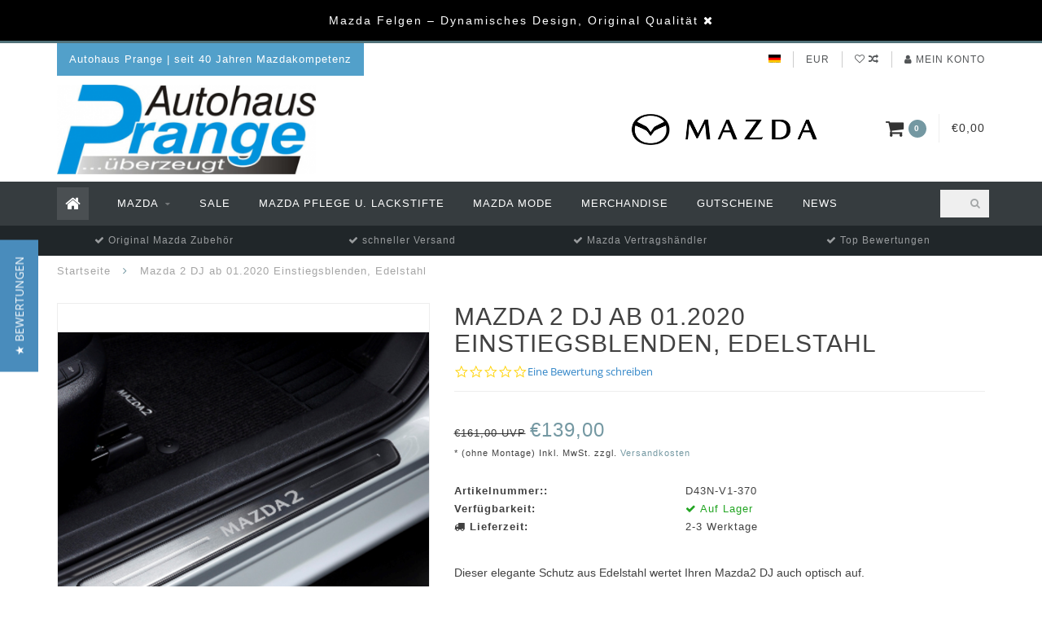

--- FILE ---
content_type: text/html;charset=utf-8
request_url: https://www.prange-shop.de/mazda-2-dj-ab-012020-einstiegsblenden-edelstahl.html
body_size: 14372
content:
<!DOCTYPE html>
<html lang="de">
  <head>
    
    <!--
        
        Theme Infinite | v1.5
        Theme designed and created by Dyvelopment - We are true e-commerce heroes!
        
        For custom Lightspeed eCom work like custom design or development,
        please contact us at www.dyvelopment.nl
        
    -->
    
    <meta charset="utf-8"/>
<!-- [START] 'blocks/head.rain' -->
<!--

  (c) 2008-2026 Lightspeed Netherlands B.V.
  http://www.lightspeedhq.com
  Generated: 21-01-2026 @ 11:47:22

-->
<link rel="canonical" href="https://www.prange-shop.de/mazda-2-dj-ab-012020-einstiegsblenden-edelstahl.html"/>
<link rel="alternate" href="https://www.prange-shop.de/index.rss" type="application/rss+xml" title="Neue Produkte"/>
<meta name="robots" content="noodp,noydir"/>
<meta name="google-site-verification" content="YvJwfWIYZjuM6-tob6yc3AXaEA2JBI7bBm-DL_2HJWk"/>
<meta property="og:url" content="https://www.prange-shop.de/mazda-2-dj-ab-012020-einstiegsblenden-edelstahl.html?source=facebook"/>
<meta property="og:site_name" content="Autohaus Prange Online Shop"/>
<meta property="og:title" content="Mazda 2 DJ original Einstiegsblenden, Edelstahl"/>
<meta property="og:description" content="Mazda 2 DJ ab Baujahr 01.2020 original Einstiegsblenden Edelstahl Einstiegsleistenschutz  Innenausstattung sportlich"/>
<meta property="og:image" content="https://cdn.webshopapp.com/shops/22930/files/325094997/mazda-2-dj-ab-012020-einstiegsblenden-edelstahl.jpg"/>
<script>
(function(w,d,s,l,i){w[l]=w[l]||[];w[l].push({'gtm.start':
new Date().getTime(),event:'gtm.js'});var f=d.getElementsByTagName(s)[0],
j=d.createElement(s),dl=l!='dataLayer'?'&l='+l:'';j.async=true;j.src=
'https://www.googletagmanager.com/gtm.js?id='+i+dl;f.parentNode.insertBefore(j,f);
})(window,document,'script','dataLayer','GTM-WSRSM2W');
</script>
<!--[if lt IE 9]>
<script src="https://cdn.webshopapp.com/assets/html5shiv.js?2025-02-20"></script>
<![endif]-->
<!-- [END] 'blocks/head.rain' -->
    
    <title>Mazda 2 DJ original Einstiegsblenden, Edelstahl - Autohaus Prange Online Shop</title>
    
    <meta name="description" content="Mazda 2 DJ ab Baujahr 01.2020 original Einstiegsblenden Edelstahl Einstiegsleistenschutz  Innenausstattung sportlich" />
    <meta name="keywords" content="Mazda, 2, DJ, ab, 01.2020, Einstiegsblenden,, Edelstahl, Mazda Zubehör, original Mazda Ersatzteile, Mazda Servicepartner, Mazda Händler, Autozubehör, Mazda Reparatur, Mazda Werkstatt" />
    
    <meta http-equiv="X-UA-Compatible" content="IE=edge">
    <meta name="viewport" content="width=device-width, initial-scale=1.0, maximum-scale=1.0, user-scalable=0">
    <meta name="apple-mobile-web-app-capable" content="yes">
    <meta name="apple-mobile-web-app-status-bar-style" content="black">
<meta name="facebook-domain-verification" content="123cn9demepb5ugj0wr9wnw4u56id2" />
    <link rel="shortcut icon" href="https://cdn.webshopapp.com/shops/22930/themes/173544/v/169083/assets/favicon.ico?20200802164848" type="image/x-icon" />
    
        <meta name="format-detection" content="telephone=no">
    <meta name="format-detection" content="date=no">
    <meta name="format-detection" content="address=no">
    <meta name="format-detection" content="email=no">
     
    <script src="//code.jquery.com/jquery-1.12.4.min.js"></script>
    <script>window.jQuery || document.write('<script src="https://cdn.webshopapp.com/assets/jquery-1-9-1.js?2025-02-20">\x3C/script>')</script>
    
    
    
    <link href="//maxcdn.bootstrapcdn.com/font-awesome/4.7.0/css/font-awesome.min.css" rel="stylesheet">
    
    <link rel="stylesheet" href="https://cdn.webshopapp.com/shops/22930/themes/173544/assets/bootstrap-min.css?20260114161343" />

    <link rel="stylesheet" href="https://cdn.webshopapp.com/assets/gui-2-0.css?2025-02-20" />
    <link rel="stylesheet" href="https://cdn.webshopapp.com/assets/gui-responsive-2-0.css?2025-02-20" />
    
    <link rel="stylesheet" href="https://cdn.webshopapp.com/shops/22930/themes/173544/assets/owlcarousel-v2.css?20260114161343" />
    
        <link rel="stylesheet" href="https://cdn.webshopapp.com/shops/22930/themes/173544/assets/lightgallery-min.css?20260114161343" />
        
        <link rel="stylesheet" href="https://cdn.webshopapp.com/shops/22930/themes/173544/assets/style-min.css?20260114161343" />
        
    <!-- User defined styles -->
    <link rel="stylesheet" href="https://cdn.webshopapp.com/shops/22930/themes/173544/assets/settings.css?20260114161343" />
    <link rel="stylesheet" href="https://cdn.webshopapp.com/shops/22930/themes/173544/assets/custom.css?20260114161343" />
    
    <!--[if lte IE 9]>
      <script src="https://cdn.webshopapp.com/shops/22930/themes/173544/assets/ie.js?20260114161343"></script>
    <![endif]-->
    
    <script>
      /* Some global vars */
      var domain = 'https://www.prange-shop.de/';
      var url = 'https://www.prange-shop.de/';
      var mainUrl = 'https://www.prange-shop.de/';
      var searchUrl = 'https://www.prange-shop.de/search/';
      var cartUrl = 'https://www.prange-shop.de/cart/';
      var checkoutUrl = 'https://www.prange-shop.de/checkout/';
      var notification = 'Mazda Sale';
      var b2b = false;
      var freeShippingNotice = false;
      
      /* Quick settings */
      var enableQuickView = true;
      
      /* Some prefedined translations */
      var tContinueShopping = 'Weiter einkaufen';
      var tProceedToCheckout = 'Weiter zur Kasse';
      var tViewProduct = 'Produkt anzeigen';
      var tAddtoCart = 'Zum Warenkorb hinzufügen';
      var tNoInformationFound = 'No information found';
      var tView = 'Ansehen';
      var tCheckout = 'Kasse';
      var tLiveCartTotal = 'Gesamt inkl. MwSt';
      var tNavigation = 'Navigation';
      var tOnlyXProductsInStock = 'Es geben maarXXX producten op voorraad, wil je deze Toevoegen aan de winkelwagen?';
      var tInStock = 'Auf Lager';
      var tOutOfStock = 'Nicht auf Lager';
      var tFreeShipping = 'Kostenloser Versand';
      var tAmountToFreeShipping = 'Amount to free shipping:';
      var tRequestedAmountNotAvailable = 'Die gewünschte Anzahl für &quot;XXX&quot; ist momentan nicht verfügbar';
      var tMinimumQty = 'Die Mindestbestellmenge für &quot;XXX&quot; YYY.';
      var tBackorder = 'Backorder';
      
      /* Cart data */
      var cartTotalIncl = parseFloat(0);
      var cartTotalExcl = parseFloat(0);
      var cartTotal = parseFloat(0);
      var currencySymbol = '€';
      
      var amountToFreeShipping = parseFloat(50);
      
            function getServerTime()
      {
        return new Date ("Jan 21, 2026 11:47:22 +0100");
      }
    </script>
    
          <script type="text/javascript">
        (function e(){var e=document.createElement("script");e.type="text/javascript",e.async=true,e.src="//staticw2.yotpo.com/aslWdYcPiGsP1YMcOhPJEz0tb7UzFVkjSXxc0hgF/widget.js";var t=document.getElementsByTagName("script")[0];t.parentNode.insertBefore(e,t)})();
      </script>
        
        
      </head>
  <body class="">
    
        
    <div class="overlay">
      <i class="fa fa-times"></i>
    </div>
    
    <header>
      <!-- Notifications -->
<div id="notification">
      <a href="/tags/mazda-felgen/">Mazda Felgen – Dynamisches Design, Original Qualität</a>
    
  <i class="fa fa-times" id="close-notification"></i>
</div>

<!-- Topbar -->
<div id="topbar">
  <div class="container">
    <div class="row">
      <div class="col-sm-6 hidden-xs hidden-xxs">
        <div id="topbar-text">Autohaus Prange | seit 40 Jahren Mazdakompetenz</div>
      </div>
      <div class="col-sm-6 col-xs-12" id="topbar-right">
        
        <ul>
        <li class="languages">
          <a href="#"><span class="flags de"></span></a> <!--DEUTSCH-->
                  </li>
        
        <li class="currencies">
          <a href="#"><span class="currency-EUR">EUR</span></a>
                  </li>
        <li class="comparewishlist">
          <a href="https://www.prange-shop.de/account/wishlist/"><i class="fa fa-heart-o"></i></a>
          <a href="https://www.prange-shop.de/compare/"><i class="fa fa-random"></i></a>
        </li>
        <li class="account">
          <a href="https://www.prange-shop.de/account/"><i class="fa fa-user"></i><span class="hidden-xs hidden-xxs"> Mein Konto</span></a>
        </li>
        </ul>
        
      </div>
    </div>
  </div>
</div>
<!-- End topbar -->

<div class="container" id="header">
  <div class="row">
    
    <div class="col-sm-5 col-xs-12" id="logo">
      
        <a href="https://www.prange-shop.de/"><img class="" src="https://cdn.webshopapp.com/shops/22930/themes/173544/v/2522898/assets/logo.png?20250128200011" alt="Logo"></a>
      
    </div>
    
        
        
    <!--<div class="col-md-5 col-sm-7 hidden-xs hidden-xxs" id="hallmark">
            <img src="https://cdn.webshopapp.com/shops/22930/themes/173544/v/2765696/assets/hallmark.png?20251202064535" alt="">
          </div> -->
    
    <div class="header-right col-sm-7 hidden-xs hidden-xxs">
      
      <div id="hallmark">
                      <a href="/mazda/" target="_blank">
                  <img src="https://cdn.webshopapp.com/shops/22930/themes/173544/v/2765696/assets/hallmark.png?20251202064535" alt="" id="header-hallmark" onerror="$(this).hide();">
                </a>
                    </div>
      
      
      <!--<div class="cart-header-container">av -->
      <div class="cartheader hidden-sm hidden-xs hidden-xxs">
        <div class="cart-container cart maincart">
        
        <a href="https://www.prange-shop.de/cart/">
        <div class="cart-icon">
          <i class="fa fa-shopping-cart"></i> <span id="qty" class="highlight-bg cart-total-qty">0</span>
        </div>
        
        <div id="cart-total">
          €0,00
        </div>
        </a>
        
        <div class="cart-content-holder">
          <div class="cart-content">
            <h4>Ihr Warenkorb</h4>
                        
                          <p class="noproducts">Keine Artikel in Ihrem Warenkorb</p>
                      </div>
        </div>
        </div>
      </div>
      <!--</div>-->
      
      
    </div>
  </div>
</div>

<div class="cf"></div>
  

<div class="" id="navbar">
  <div class="container">
    <div class="row">
      <div class="col-md-12">
        <nav>
          <ul class="megamenu">
        <li class="hidden-sm hidden-xs hidden-xxs"><a href="https://www.prange-shop.de/"><i class="fa fa-home home-icon" aria-hidden="true"></i></a></li>
        <!-- <li class="visible-sm visible-xs hamburger">
            <a href="https://www.prange-shop.de/"><i class="fa fa-bars" aria-hidden="true"></i></a>
        </li>
        <li class="visible-xs mobile-cart">
            <a href="https://www.prange-shop.de/cart/"><i class="fa fa-opencart" aria-hidden="true"></i> <span>(0)</span></a>
        </li> -->
        
                <li>
          <a href="https://www.prange-shop.de/mazda/" class="dropdown">Mazda</a>
          
                    <span class="opensub visible-sm visible-xs visible-xxs"><i class="fa fa-plus-circle"></i></span>
          
          
                    <ul class="sub1 megamenu">
            <li>
              <div class="row">
              
                            
                            <div class="col-md-12 maxheight">
                          
                              <div class="col-md-3 sub-holder">
                  <h4><a href="https://www.prange-shop.de/mazda/mazda2/">Mazda2</a></h4>
                  
                                      <ul class="sub2">
                                            <li>
                        <i class="fa fa-caret-right" aria-hidden="true"></i> <a href="https://www.prange-shop.de/mazda/mazda2/aussenausstattung/">Außenausstattung</a>
                      </li>
                                            <li>
                        <i class="fa fa-caret-right" aria-hidden="true"></i> <a href="https://www.prange-shop.de/mazda/mazda2/raeder-tieferlegung/">Räder &amp; Tieferlegung</a>
                      </li>
                                            <li>
                        <i class="fa fa-caret-right" aria-hidden="true"></i> <a href="https://www.prange-shop.de/mazda/mazda2/innenausstattung/">Innenausstattung</a>
                      </li>
                                            <li>
                        <i class="fa fa-caret-right" aria-hidden="true"></i> <a href="https://www.prange-shop.de/mazda/mazda2/schutz/">Schutz</a>
                      </li>
                                            <li>
                        <i class="fa fa-caret-right" aria-hidden="true"></i> <a href="https://www.prange-shop.de/mazda/mazda2/transport/">Transport</a>
                      </li>
                                            <li>
                        <i class="fa fa-caret-right" aria-hidden="true"></i> <a href="https://www.prange-shop.de/mazda/mazda2/komfort-nuetzliches/">Komfort &amp; Nützliches</a>
                      </li>
                                            <li>
                        <i class="fa fa-caret-right" aria-hidden="true"></i> <a href="https://www.prange-shop.de/mazda/mazda2/mazda-original-ersatzteile/">Mazda Original Ersatzteile</a>
                      </li>
                                          </ul>
                                  </div>
                
                                              <div class="col-md-3 sub-holder">
                  <h4><a href="https://www.prange-shop.de/mazda/mazda-2-hybrid/">Mazda 2 Hybrid</a></h4>
                  
                                      <ul class="sub2">
                                            <li>
                        <i class="fa fa-caret-right" aria-hidden="true"></i> <a href="https://www.prange-shop.de/mazda/mazda-2-hybrid/aussenausstattung/">Außenausstattung</a>
                      </li>
                                            <li>
                        <i class="fa fa-caret-right" aria-hidden="true"></i> <a href="https://www.prange-shop.de/mazda/mazda-2-hybrid/innenausstattung/">Innenausstattung</a>
                      </li>
                                            <li>
                        <i class="fa fa-caret-right" aria-hidden="true"></i> <a href="https://www.prange-shop.de/mazda/mazda-2-hybrid/transport/">Transport</a>
                      </li>
                                            <li>
                        <i class="fa fa-caret-right" aria-hidden="true"></i> <a href="https://www.prange-shop.de/mazda/mazda-2-hybrid/komfort-nuetzliches/">Komfort &amp; Nützliches</a>
                      </li>
                                            <li>
                        <i class="fa fa-caret-right" aria-hidden="true"></i> <a href="https://www.prange-shop.de/mazda/mazda-2-hybrid/schutz/">Schutz</a>
                      </li>
                                            <li>
                        <i class="fa fa-caret-right" aria-hidden="true"></i> <a href="https://www.prange-shop.de/mazda/mazda-2-hybrid/mazda-original-ersatzteile/">Mazda Original Ersatzteile</a>
                      </li>
                                          </ul>
                                  </div>
                
                                              <div class="col-md-3 sub-holder">
                  <h4><a href="https://www.prange-shop.de/mazda/mazda3/">Mazda3</a></h4>
                  
                                      <ul class="sub2">
                                            <li>
                        <i class="fa fa-caret-right" aria-hidden="true"></i> <a href="https://www.prange-shop.de/mazda/mazda3/aussenausstattung/">Außenausstattung</a>
                      </li>
                                            <li>
                        <i class="fa fa-caret-right" aria-hidden="true"></i> <a href="https://www.prange-shop.de/mazda/mazda3/schutz/">Schutz</a>
                      </li>
                                            <li>
                        <i class="fa fa-caret-right" aria-hidden="true"></i> <a href="https://www.prange-shop.de/mazda/mazda3/infotainment/">Infotainment </a>
                      </li>
                                            <li>
                        <i class="fa fa-caret-right" aria-hidden="true"></i> <a href="https://www.prange-shop.de/mazda/mazda3/komfort-nuetzliches/">Komfort &amp; Nützliches</a>
                      </li>
                                            <li>
                        <i class="fa fa-caret-right" aria-hidden="true"></i> <a href="https://www.prange-shop.de/mazda/mazda3/transport/">Transport</a>
                      </li>
                                            <li>
                        <i class="fa fa-caret-right" aria-hidden="true"></i> <a href="https://www.prange-shop.de/mazda/mazda3/innenausstattung/">Innenausstattung</a>
                      </li>
                                            <li>
                        <i class="fa fa-caret-right" aria-hidden="true"></i> <a href="https://www.prange-shop.de/mazda/mazda3/raeder-tieferlegung/">Räder &amp; Tieferlegung</a>
                      </li>
                                            <li>
                        <i class="fa fa-caret-right" aria-hidden="true"></i> <a href="https://www.prange-shop.de/mazda/mazda3/sicherheit/">Sicherheit</a>
                      </li>
                                            <li>
                        <i class="fa fa-caret-right" aria-hidden="true"></i> <a href="https://www.prange-shop.de/mazda/mazda3/mazda-original-ersatzteile/">Mazda Original Ersatzteile</a>
                      </li>
                                          </ul>
                                  </div>
                
                                              <div class="col-md-3 sub-holder">
                  <h4><a href="https://www.prange-shop.de/mazda/mazda-6e/">Mazda 6e</a></h4>
                  
                                      <ul class="sub2">
                                            <li>
                        <i class="fa fa-caret-right" aria-hidden="true"></i> <a href="https://www.prange-shop.de/mazda/mazda-6e/aussenausstattung/">Außenausstattung</a>
                      </li>
                                            <li>
                        <i class="fa fa-caret-right" aria-hidden="true"></i> <a href="https://www.prange-shop.de/mazda/mazda-6e/innenausstattung/">Innenausstattung</a>
                      </li>
                                            <li>
                        <i class="fa fa-caret-right" aria-hidden="true"></i> <a href="https://www.prange-shop.de/mazda/mazda-6e/transport/">Transport</a>
                      </li>
                                            <li>
                        <i class="fa fa-caret-right" aria-hidden="true"></i> <a href="https://www.prange-shop.de/mazda/mazda-6e/komfort-nuetzliches/">Komfort &amp; Nützliches</a>
                      </li>
                                            <li>
                        <i class="fa fa-caret-right" aria-hidden="true"></i> <a href="https://www.prange-shop.de/mazda/mazda-6e/infotainment/">Infotainment</a>
                      </li>
                                            <li>
                        <i class="fa fa-caret-right" aria-hidden="true"></i> <a href="https://www.prange-shop.de/mazda/mazda-6e/sicherheit-schutz/">Sicherheit &amp; Schutz</a>
                      </li>
                                          </ul>
                                  </div>
                
                                  <div class="cf"></div>
                                              <div class="col-md-3 sub-holder">
                  <h4><a href="https://www.prange-shop.de/mazda/mazda6/">Mazda6</a></h4>
                  
                                      <ul class="sub2">
                                            <li>
                        <i class="fa fa-caret-right" aria-hidden="true"></i> <a href="https://www.prange-shop.de/mazda/mazda6/schutz/">Schutz</a>
                      </li>
                                            <li>
                        <i class="fa fa-caret-right" aria-hidden="true"></i> <a href="https://www.prange-shop.de/mazda/mazda6/innenausstattung/">Innenausstattung</a>
                      </li>
                                            <li>
                        <i class="fa fa-caret-right" aria-hidden="true"></i> <a href="https://www.prange-shop.de/mazda/mazda6/komfort-nuetzliches/">Komfort &amp; Nützliches</a>
                      </li>
                                            <li>
                        <i class="fa fa-caret-right" aria-hidden="true"></i> <a href="https://www.prange-shop.de/mazda/mazda6/transport/">Transport</a>
                      </li>
                                            <li>
                        <i class="fa fa-caret-right" aria-hidden="true"></i> <a href="https://www.prange-shop.de/mazda/mazda6/aussenausstattung/">Außenausstattung</a>
                      </li>
                                            <li>
                        <i class="fa fa-caret-right" aria-hidden="true"></i> <a href="https://www.prange-shop.de/mazda/mazda6/mazda-original-ersatzteile/">Mazda Original Ersatzteile</a>
                      </li>
                                            <li>
                        <i class="fa fa-caret-right" aria-hidden="true"></i> <a href="https://www.prange-shop.de/mazda/mazda6/raeder-tieferlegung/">Räder &amp; Tieferlegung</a>
                      </li>
                                          </ul>
                                  </div>
                
                                              <div class="col-md-3 sub-holder">
                  <h4><a href="https://www.prange-shop.de/mazda/mazda-cx-3/">Mazda CX-3</a></h4>
                  
                                      <ul class="sub2">
                                            <li>
                        <i class="fa fa-caret-right" aria-hidden="true"></i> <a href="https://www.prange-shop.de/mazda/mazda-cx-3/aussenausstattung/">Außenausstattung</a>
                      </li>
                                            <li>
                        <i class="fa fa-caret-right" aria-hidden="true"></i> <a href="https://www.prange-shop.de/mazda/mazda-cx-3/innenausstattung/">Innenausstattung</a>
                      </li>
                                            <li>
                        <i class="fa fa-caret-right" aria-hidden="true"></i> <a href="https://www.prange-shop.de/mazda/mazda-cx-3/transport/">Transport</a>
                      </li>
                                            <li>
                        <i class="fa fa-caret-right" aria-hidden="true"></i> <a href="https://www.prange-shop.de/mazda/mazda-cx-3/komfort-nuetzliches/">Komfort &amp; Nützliches</a>
                      </li>
                                            <li>
                        <i class="fa fa-caret-right" aria-hidden="true"></i> <a href="https://www.prange-shop.de/mazda/mazda-cx-3/infotainment/">Infotainment</a>
                      </li>
                                            <li>
                        <i class="fa fa-caret-right" aria-hidden="true"></i> <a href="https://www.prange-shop.de/mazda/mazda-cx-3/schutz/">Schutz</a>
                      </li>
                                            <li>
                        <i class="fa fa-caret-right" aria-hidden="true"></i> <a href="https://www.prange-shop.de/mazda/mazda-cx-3/mazda-original-ersatzteile/">Mazda Original Ersatzteile</a>
                      </li>
                                          </ul>
                                  </div>
                
                                              <div class="col-md-3 sub-holder">
                  <h4><a href="https://www.prange-shop.de/mazda/mazda-cx-5/">Mazda CX-5</a></h4>
                  
                                      <ul class="sub2">
                                            <li>
                        <i class="fa fa-caret-right" aria-hidden="true"></i> <a href="https://www.prange-shop.de/mazda/mazda-cx-5/aussenausstattung/">Außenausstattung</a>
                      </li>
                                            <li>
                        <i class="fa fa-caret-right" aria-hidden="true"></i> <a href="https://www.prange-shop.de/mazda/mazda-cx-5/raeder-tieferlegung/">Räder &amp; Tieferlegung</a>
                      </li>
                                            <li>
                        <i class="fa fa-caret-right" aria-hidden="true"></i> <a href="https://www.prange-shop.de/mazda/mazda-cx-5/innenausstattung/">Innenausstattung</a>
                      </li>
                                            <li>
                        <i class="fa fa-caret-right" aria-hidden="true"></i> <a href="https://www.prange-shop.de/mazda/mazda-cx-5/schutz/">Schutz</a>
                      </li>
                                            <li>
                        <i class="fa fa-caret-right" aria-hidden="true"></i> <a href="https://www.prange-shop.de/mazda/mazda-cx-5/transport/">Transport</a>
                      </li>
                                            <li>
                        <i class="fa fa-caret-right" aria-hidden="true"></i> <a href="https://www.prange-shop.de/mazda/mazda-cx-5/navigation/">Navigation</a>
                      </li>
                                            <li>
                        <i class="fa fa-caret-right" aria-hidden="true"></i> <a href="https://www.prange-shop.de/mazda/mazda-cx-5/komfort-nuetzliches/">Komfort &amp; Nützliches</a>
                      </li>
                                            <li>
                        <i class="fa fa-caret-right" aria-hidden="true"></i> <a href="https://www.prange-shop.de/mazda/mazda-cx-5/mazda-original-ersatzteile/">Mazda Original Ersatzteile</a>
                      </li>
                                            <li>
                        <i class="fa fa-caret-right" aria-hidden="true"></i> <a href="https://www.prange-shop.de/mazda/mazda-cx-5/infotainment/">Infotainment</a>
                      </li>
                                          </ul>
                                  </div>
                
                                              <div class="col-md-3 sub-holder">
                  <h4><a href="https://www.prange-shop.de/mazda/mazda-cx-30/">Mazda CX-30</a></h4>
                  
                                      <ul class="sub2">
                                            <li>
                        <i class="fa fa-caret-right" aria-hidden="true"></i> <a href="https://www.prange-shop.de/mazda/mazda-cx-30/schutz/">Schutz</a>
                      </li>
                                            <li>
                        <i class="fa fa-caret-right" aria-hidden="true"></i> <a href="https://www.prange-shop.de/mazda/mazda-cx-30/transport/">Transport</a>
                      </li>
                                            <li>
                        <i class="fa fa-caret-right" aria-hidden="true"></i> <a href="https://www.prange-shop.de/mazda/mazda-cx-30/raeder-tieferlegung/">Räder &amp; Tieferlegung</a>
                      </li>
                                            <li>
                        <i class="fa fa-caret-right" aria-hidden="true"></i> <a href="https://www.prange-shop.de/mazda/mazda-cx-30/aussenausstattung/">Außenausstattung</a>
                      </li>
                                            <li>
                        <i class="fa fa-caret-right" aria-hidden="true"></i> <a href="https://www.prange-shop.de/mazda/mazda-cx-30/innenausstattung/">Innenausstattung</a>
                      </li>
                                            <li>
                        <i class="fa fa-caret-right" aria-hidden="true"></i> <a href="https://www.prange-shop.de/mazda/mazda-cx-30/komfort-nuetzliches/">Komfort &amp; Nützliches</a>
                      </li>
                                            <li>
                        <i class="fa fa-caret-right" aria-hidden="true"></i> <a href="https://www.prange-shop.de/mazda/mazda-cx-30/mazda-original-ersatzteile/">Mazda Original Ersatzteile</a>
                      </li>
                                            <li>
                        <i class="fa fa-caret-right" aria-hidden="true"></i> <a href="https://www.prange-shop.de/mazda/mazda-cx-30/infotainment/">Infotainment</a>
                      </li>
                                          </ul>
                                  </div>
                
                                  <div class="cf"></div>
                                              <div class="col-md-3 sub-holder">
                  <h4><a href="https://www.prange-shop.de/mazda/mazda-cx-60/">Mazda CX-60 </a></h4>
                  
                                      <ul class="sub2">
                                            <li>
                        <i class="fa fa-caret-right" aria-hidden="true"></i> <a href="https://www.prange-shop.de/mazda/mazda-cx-60/schutz/">Schutz</a>
                      </li>
                                            <li>
                        <i class="fa fa-caret-right" aria-hidden="true"></i> <a href="https://www.prange-shop.de/mazda/mazda-cx-60/transport/">Transport</a>
                      </li>
                                            <li>
                        <i class="fa fa-caret-right" aria-hidden="true"></i> <a href="https://www.prange-shop.de/mazda/mazda-cx-60/raeder-tieferlegung/">Räder &amp; Tieferlegung</a>
                      </li>
                                            <li>
                        <i class="fa fa-caret-right" aria-hidden="true"></i> <a href="https://www.prange-shop.de/mazda/mazda-cx-60/aussenausstattung/">Außenausstattung</a>
                      </li>
                                            <li>
                        <i class="fa fa-caret-right" aria-hidden="true"></i> <a href="https://www.prange-shop.de/mazda/mazda-cx-60/innenausstattung/">Innenausstattung</a>
                      </li>
                                            <li>
                        <i class="fa fa-caret-right" aria-hidden="true"></i> <a href="https://www.prange-shop.de/mazda/mazda-cx-60/komfort-nuetzliches/">Komfort &amp; Nützliches</a>
                      </li>
                                            <li>
                        <i class="fa fa-caret-right" aria-hidden="true"></i> <a href="https://www.prange-shop.de/mazda/mazda-cx-60/mazda-original-ersatzteile/">Mazda Original Ersatzteile</a>
                      </li>
                                            <li>
                        <i class="fa fa-caret-right" aria-hidden="true"></i> <a href="https://www.prange-shop.de/mazda/mazda-cx-60/infotainment/">Infotainment</a>
                      </li>
                                          </ul>
                                  </div>
                
                                              <div class="col-md-3 sub-holder">
                  <h4><a href="https://www.prange-shop.de/mazda/mazda-cx-80/">Mazda CX-80</a></h4>
                  
                                      <ul class="sub2">
                                            <li>
                        <i class="fa fa-caret-right" aria-hidden="true"></i> <a href="https://www.prange-shop.de/mazda/mazda-cx-80/schutz/">Schutz</a>
                      </li>
                                            <li>
                        <i class="fa fa-caret-right" aria-hidden="true"></i> <a href="https://www.prange-shop.de/mazda/mazda-cx-80/transport/">Transport</a>
                      </li>
                                            <li>
                        <i class="fa fa-caret-right" aria-hidden="true"></i> <a href="https://www.prange-shop.de/mazda/mazda-cx-80/innenausstattung/">Innenausstattung</a>
                      </li>
                                            <li>
                        <i class="fa fa-caret-right" aria-hidden="true"></i> <a href="https://www.prange-shop.de/mazda/mazda-cx-80/aussenausstattung/">Außenausstattung</a>
                      </li>
                                            <li>
                        <i class="fa fa-caret-right" aria-hidden="true"></i> <a href="https://www.prange-shop.de/mazda/mazda-cx-80/komfort-nuetzliches/">Komfort &amp; Nützliches</a>
                      </li>
                                            <li>
                        <i class="fa fa-caret-right" aria-hidden="true"></i> <a href="https://www.prange-shop.de/mazda/mazda-cx-80/mazda-original-ersatzteile/">Mazda Original Ersatzteile</a>
                      </li>
                                            <li>
                        <i class="fa fa-caret-right" aria-hidden="true"></i> <a href="https://www.prange-shop.de/mazda/mazda-cx-80/infotainment/">Infotainment</a>
                      </li>
                                          </ul>
                                  </div>
                
                                              <div class="col-md-3 sub-holder">
                  <h4><a href="https://www.prange-shop.de/mazda/mazda-mx-5/">Mazda MX-5</a></h4>
                  
                                      <ul class="sub2">
                                            <li>
                        <i class="fa fa-caret-right" aria-hidden="true"></i> <a href="https://www.prange-shop.de/mazda/mazda-mx-5/schutz/">Schutz</a>
                      </li>
                                            <li>
                        <i class="fa fa-caret-right" aria-hidden="true"></i> <a href="https://www.prange-shop.de/mazda/mazda-mx-5/aussenausstattung/">Außenausstattung</a>
                      </li>
                                            <li>
                        <i class="fa fa-caret-right" aria-hidden="true"></i> <a href="https://www.prange-shop.de/mazda/mazda-mx-5/komfort-nuetzliches/">Komfort &amp; Nützliches</a>
                      </li>
                                            <li>
                        <i class="fa fa-caret-right" aria-hidden="true"></i> <a href="https://www.prange-shop.de/mazda/mazda-mx-5/raeder-tieferlegung/">Räder &amp; Tieferlegung</a>
                      </li>
                                            <li>
                        <i class="fa fa-caret-right" aria-hidden="true"></i> <a href="https://www.prange-shop.de/mazda/mazda-mx-5/innenausstattung/">Innenausstattung</a>
                      </li>
                                            <li>
                        <i class="fa fa-caret-right" aria-hidden="true"></i> <a href="https://www.prange-shop.de/mazda/mazda-mx-5/transport/">Transport</a>
                      </li>
                                            <li>
                        <i class="fa fa-caret-right" aria-hidden="true"></i> <a href="https://www.prange-shop.de/mazda/mazda-mx-5/original-fahrzeugpflege/">Original Fahrzeugpflege</a>
                      </li>
                                            <li>
                        <i class="fa fa-caret-right" aria-hidden="true"></i> <a href="https://www.prange-shop.de/mazda/mazda-mx-5/sicherheit/">Sicherheit</a>
                      </li>
                                            <li>
                        <i class="fa fa-caret-right" aria-hidden="true"></i> <a href="https://www.prange-shop.de/mazda/mazda-mx-5/mazda-original-ersatzteile/">Mazda Original Ersatzteile</a>
                      </li>
                                          </ul>
                                  </div>
                
                                              <div class="col-md-3 sub-holder">
                  <h4><a href="https://www.prange-shop.de/mazda/mazda-mx-30/">Mazda MX - 30</a></h4>
                  
                                      <ul class="sub2">
                                            <li>
                        <i class="fa fa-caret-right" aria-hidden="true"></i> <a href="https://www.prange-shop.de/mazda/mazda-mx-30/aussenausstattung/">Außenausstattung</a>
                      </li>
                                            <li>
                        <i class="fa fa-caret-right" aria-hidden="true"></i> <a href="https://www.prange-shop.de/mazda/mazda-mx-30/schutz/">Schutz</a>
                      </li>
                                            <li>
                        <i class="fa fa-caret-right" aria-hidden="true"></i> <a href="https://www.prange-shop.de/mazda/mazda-mx-30/innenaussstattung/">Innenaussstattung</a>
                      </li>
                                            <li>
                        <i class="fa fa-caret-right" aria-hidden="true"></i> <a href="https://www.prange-shop.de/mazda/mazda-mx-30/transport/">Transport</a>
                      </li>
                                            <li>
                        <i class="fa fa-caret-right" aria-hidden="true"></i> <a href="https://www.prange-shop.de/mazda/mazda-mx-30/komfort-nuetzliches/">Komfort &amp; Nützliches</a>
                      </li>
                                            <li>
                        <i class="fa fa-caret-right" aria-hidden="true"></i> <a href="https://www.prange-shop.de/mazda/mazda-mx-30/mazda-original-ersatzteile/">Mazda Original Ersatzteile</a>
                      </li>
                                          </ul>
                                  </div>
                
                                  <div class="cf"></div>
                                              <div class="col-md-3 sub-holder">
                  <h4><a href="https://www.prange-shop.de/mazda/mazda-5/">Mazda 5 </a></h4>
                  
                                      <ul class="sub2">
                                            <li>
                        <i class="fa fa-caret-right" aria-hidden="true"></i> <a href="https://www.prange-shop.de/mazda/mazda-5/schutz/">Schutz</a>
                      </li>
                                            <li>
                        <i class="fa fa-caret-right" aria-hidden="true"></i> <a href="https://www.prange-shop.de/mazda/mazda-5/transport/">Transport</a>
                      </li>
                                            <li>
                        <i class="fa fa-caret-right" aria-hidden="true"></i> <a href="https://www.prange-shop.de/mazda/mazda-5/mazda-original-ersatzteile/">Mazda Original Ersatzteile</a>
                      </li>
                                            <li>
                        <i class="fa fa-caret-right" aria-hidden="true"></i> <a href="https://www.prange-shop.de/mazda/mazda-5/komfort-nuetzliches/">Komfort &amp; Nützliches</a>
                      </li>
                                            <li>
                        <i class="fa fa-caret-right" aria-hidden="true"></i> <a href="https://www.prange-shop.de/mazda/mazda-5/raeder-tieferlegung/">Räder &amp; Tieferlegung</a>
                      </li>
                                          </ul>
                                  </div>
                
                                              <div class="col-md-3 sub-holder">
                  <h4><a href="https://www.prange-shop.de/mazda/mazda-cx-7/">Mazda CX-7</a></h4>
                  
                                      <ul class="sub2">
                                            <li>
                        <i class="fa fa-caret-right" aria-hidden="true"></i> <a href="https://www.prange-shop.de/mazda/mazda-cx-7/schutz/">Schutz</a>
                      </li>
                                            <li>
                        <i class="fa fa-caret-right" aria-hidden="true"></i> <a href="https://www.prange-shop.de/mazda/mazda-cx-7/innenausstattung/">Innenausstattung</a>
                      </li>
                                            <li>
                        <i class="fa fa-caret-right" aria-hidden="true"></i> <a href="https://www.prange-shop.de/mazda/mazda-cx-7/komfort-nuetzliches/">Komfort &amp; Nützliches</a>
                      </li>
                                            <li>
                        <i class="fa fa-caret-right" aria-hidden="true"></i> <a href="https://www.prange-shop.de/mazda/mazda-cx-7/mazda-original-ersatzteile/">Mazda Original Ersatzteile</a>
                      </li>
                                          </ul>
                                  </div>
                
                                            
              </div>
              
                            
              </div>
              
            </li>
          </ul>
                    
                    

        </li>
                <li>
          <a href="https://www.prange-shop.de/sale/" class="">Sale</a>
          
          
          
                    
                    

        </li>
                <li>
          <a href="https://www.prange-shop.de/mazda-pflege-u-lackstifte/" class="">Mazda Pflege u. Lackstifte</a>
          
          
          
                    
                    

        </li>
                <li>
          <a href="https://www.prange-shop.de/mazda-mode/" class="">Mazda Mode</a>
          
          
          
                    
                    

        </li>
                <li>
          <a href="https://www.prange-shop.de/merchandise/" class="">Merchandise</a>
          
          
          
                    
                    

        </li>
              <li class="item">
  <a class="itemLink" href="https://www.prange-shop.de/buy-gift-card/" title="Gutscheine">Gutscheine</a>
</li>
                          <li>
            <a href="https://www.prange-shop.de/blogs/news/">News</a>
          </li>
                  
  			  			  			        
                
        <!-- <li id="search">
          <form action="https://www.prange-shop.de/search/" id="searchform" method="get">
            <input type="text" id="searchbox" name="q" placeholder="" autocomplete="off"><i class="fa fa-search" aria-hidden="true"></i><i class="fa fa-times clearsearch" aria-hidden="true"></i>
          </form>
        </li> -->
        
        <!-- <li id="navcart">
          <a href="https://www.prange-shop.de/cart/"><i class="fa fa-shopping-cart" aria-hidden="true"></i></a>
        </li> -->
      </ul>
      
      <span id="mobilenav" class="visible-xxs visible-xs visible-sm">
        <a href="https://www.prange-shop.de/"><i class="fa fa-bars" aria-hidden="true"></i></a>
      </span>
      <span id="mobilecart" class="visible-xxs visible-xs visible-sm">
        <a href="https://www.prange-shop.de/cart/"><i class="fa fa-shopping-cart" aria-hidden="true"></i> <span>(0)</span></a>
      </span>
      
      <div id="search">
        <form action="https://www.prange-shop.de/search/" id="searchform" method="get">
          <input type="text" id="searchbox" class="" name="q" placeholder="" autocomplete="off"><i class="fa fa-search" aria-hidden="true"></i><i class="fa fa-times clearsearch" aria-hidden="true"></i>
        </form>
            
        <div id="searchcontent" class="hidden-xs hidden-xxs">
          <div id="searchresults"></div>
          <div class="more"><a href="#" class="search-viewall">Alle Ergebnisse anzeigen <span>(0)</span></a></div>
          <div class="noresults">Keine Produkte gefunden</div>
        </div>
      </div>
      <div id="stickycart" class="hidden-xxs hidden-xs hidden-sm">
        <div class="cart">
          <a href="https://www.prange-shop.de/cart/">
            <span class="stickyicon"><i class="fa fa-shopping-cart" aria-hidden="true"></i></span> <span class="stickyqty cart-total-qty">0</span>
          </a>
          <div class="cart-content-holder">
            
          </div>
        </div>
      </div>
      <!-- <div id="searchcontent">
        <div id="searchresults"></div>
        <div class="more"><a href="#">Alle Ergebnisse anzeigen <span>(0)</span></a></div>
        <div class="noresults">Keine Produkte gefunden</div>
      </div> -->        </nav>
      </div>
    </div>
  </div>
</div>

  
    
                                  
        
  <div class="usps-navbar visible-md visible-lg">
    <div class="container">
      <div class="row">
                <div class="col-sm-3 usp-navbar-block">
          <i class="fa fa-check" aria-hidden="true"></i> Original Mazda Zubehör
        </div>
                
                <div class="col-sm-3 usp-navbar-block">
          <i class="fa fa-check" aria-hidden="true"></i> schneller Versand
        </div>
                
                <div class="col-sm-3 usp-navbar-block">
          <i class="fa fa-check" aria-hidden="true"></i> Mazda Vertragshändler
        </div>
                
                <div class="col-sm-3 usp-navbar-block">
          <i class="fa fa-check" aria-hidden="true"></i> Top Bewertungen
        </div>
              </div>
    </div>
  </div>
  
  <div class="usps-navbar usps-slider-holder visible-sm visible-xs visible-xxs">
    <div class="container">
      <div class="row">
        <div class="col-md-12">
          <div class="usps-slider owl-carousel owl-theme-usps">
                <div class="item usp-navbar-block">
          <i class="fa fa-check" aria-hidden="true"></i> Original Mazda Zubehör
        </div>
                
                <div class="item usp-navbar-block">
          <i class="fa fa-check" aria-hidden="true"></i> schneller Versand
        </div>
                
                <div class="item usp-navbar-block">
          <i class="fa fa-check" aria-hidden="true"></i> Mazda Vertragshändler
        </div>
                
                <div class="item usp-navbar-block">
          <i class="fa fa-check" aria-hidden="true"></i> Top Bewertungen
        </div>
              </div>
      </div>
      </div>
    </div>
  </div>

    </header>
    
        <div itemscope itemtype="http://schema.org/BreadcrumbList" class="breadcrumbs usp-navbar">
  <div class="container">
    <div class="row">
      <div class="col-md-12">
        <a href="https://www.prange-shop.de/" title="Startseite">Startseite</a>
        
                        <span itemprop="itemListElement" itemscope itemtype="http://schema.org/ListItem">
        <i class="fa fa-angle-right highlight-txt"></i> <a href="https://www.prange-shop.de/mazda-2-dj-ab-012020-einstiegsblenden-edelstahl.html" itemprop="item"><span itemprop="name">Mazda 2 DJ ab 01.2020 Einstiegsblenden, Edelstahl</span></a>
          <meta itemprop="position" content="1" />
        </span>
                      </div>
    </div>
  </div>
</div>        
        
    

<div class="container productpage" itemscope itemtype="http://schema.org/Product">
  
    <meta itemprop="description" content="Dieser elegante Schutz aus Edelstahl wertet Ihren Mazda2 DJ auch optisch auf." />  <meta itemprop="image" content="https://cdn.webshopapp.com/shops/22930/files/325094997/750x650x2/mazda-2-dj-ab-012020-einstiegsblenden-edelstahl.jpg" />  
    <meta itemprop="mpn" content="D43N-V1-370" />    
  <div class="row rowmargin">
    
    <div class="col-sm-5 productpage-left">
      <div class="row">
        <div class="col-md-12">
          <div class="product-image-holder" id="holder">
          <div class="image-preloader">
            <img src="https://cdn.webshopapp.com/shops/22930/themes/173544/assets/image-placeholder.png?20260114161343" class="img-responsive" alt="">
          </div>
          <div class="product-image owl-carousel owl-theme">
                                      <div class="item zoom" data-src="https://cdn.webshopapp.com/shops/22930/files/325094997/image.jpg">
                <img src="https://cdn.webshopapp.com/shops/22930/files/325094997/650x750x2/image.jpg" data-src="https://cdn.webshopapp.com/shops/22930/files/325094997/650x750x2/image.jpg" data-src-zoom="https://cdn.webshopapp.com/shops/22930/files/325094997/image.jpg" class="img-responsive" alt="Mazda 2 DJ ab 01.2020 Einstiegsblenden, Edelstahl">
              </div>
              
                                    </div>
                      </div>
          
          <div class="product-thumbnails owl-carousel owl-theme">
                        <div class="item">
              <img src="https://cdn.webshopapp.com/shops/22930/files/325094997/130x150x2/image.jpg" alt=""> 
            </div>
                        
                      </div>
        </div>
      </div>
      
            <div class="row">
                      </div>
      
    </div>
    
    <script>
      /* make it more sleek, little old js trick*/
      var holderWidth = document.getElementById("holder").offsetWidth;
      var setHeight = Math.round((750/650)*holderWidth);
      document.getElementById("holder").style.height = setHeight+"px";
    </script>
    
    <div class="col-sm-7 productpage-right">
      
    <form action="https://www.prange-shop.de/cart/add/221274230/" id="product_configure_form" method="post">
      
      <div class="row">
        <div class="col-md-12">
          <div class="product-title">
            
                          <h1 class="" itemprop="name" content="Mazda 2 DJ ab 01.2020 Einstiegsblenden, Edelstahl">Mazda 2 DJ ab 01.2020 Einstiegsblenden, Edelstahl</h1>
                        
                        
                          <div class="yotpo bottomLine html_content" style="margin-top: 10px" data-appkey="aslWdYcPiGsP1YMcOhPJEz0tb7UzFVkjSXxc0hgF" data-domain="https://www.prange-shop.de/" data-product-id="109435431" data-product-models="109435431" data-name="Mazda 2 DJ ab 01.2020 Einstiegsblenden, Edelstahl" data-url="https://www.prange-shop.de/mazda-2-dj-ab-012020-einstiegsblenden-edelstahl.html" data-image-url="https://cdn.webshopapp.com/shops/22930/files/325094997/image.jpg" data-description="Dieser elegante Schutz aus Edelstahl wertet Ihren Mazda2 DJ auch optisch auf." data-bread-crumbs=""></div>
                        
          </div>
        </div>
      </div>
      
            
      <!-- start offer wrapper -->
      <div itemprop="offers" itemscope itemtype="http://schema.org/Offer">
      <div class="row rowmargin">
        <div class="col-md-12">
          <div class="product-price">
            
            <meta itemprop="priceCurrency" content="EUR">
            <meta itemprop="price" content="139.00" />
            
            <div class="row">
              <div class="col-xs-9">
                                <span class="price-old">€161,00 UVP</span>
                                
                <span class="price highlight-txt">€139,00</span>
                                  <br /><span class="price-strict">* (ohne Montage) Inkl. MwSt. zzgl. <a href="https://www.prange-shop.de/service/shipping-returns/" class="highlight-txt">Versandkosten</a></span>
                 
              </div>
            
              <div class="col-xs-3 brand">
                              </div>
            </div>
          </div>
        </div>
      </div>
      
            
       
      <div class="row rowmargin">
                <dl>
          <dt class="col-xs-5">Artikelnummer::</dt>
          <dd class="col-xs-7">D43N-V1-370</dd>
        </dl>
                                                <dl>
          <dt class="col-xs-5">Verfügbarkeit:</dt>
                                    <meta itemprop="availability" content="https://schema.org/InStock"/>
              <dd class="col-xs-7 in-stock"><i class="fa fa-check"></i> Auf Lager</dd>
                      
                              </dl>
                
                <dl>
          <dt class="col-xs-5"><i class="fa fa-truck" aria-hidden="true"></i> Lieferzeit:</dt>
          <dd class="col-xs-7">2-3 Werktage</dd>
        </dl>
              </div>
                
      <div class="row rowmargin">
        <div class="col-md-12">
          <div class="product-description">
            <p>Dieser elegante Schutz aus Edelstahl wertet Ihren Mazda2 DJ auch optisch auf.</p>
          </div>
        </div>
      </div>
      
      
      <!--<form action="https://www.prange-shop.de/cart/add/221274230/" id="product_configure_form" method="post">-->
            <div class="row rowmargin">
        <div class="col-md-12">
            <div class="productform">
              <input type="hidden" name="bundle_id" id="product_configure_bundle_id" value="">

            </div>
        </div>
      </div>
              
            <div class="row rowmargin  addtocart-row">
        <div class="col-sm-12">
          <div class="addtocart-holder">
            <div class="row">
              <div class="col-xs-3">
                <a href="https://www.prange-shop.de/account/wishlistAdd/109435431/?variant_id=221274230" title="Zur Wunschliste hinzufügen"><i class="fa fa-heart"></i></a>
                <a href="https://www.prange-shop.de/compare/add/221274230/"><i class="fa fa-random"></i></a>
                <!--<a href="#"><i class="fa fa-print"></i></a>-->
              </div>
              <div class="col-xs-9">
                <div class="addtocart">
                  <div class="qty">
                    <input type="text" name="quantity" class="quantity" value="1">
                    <span class="qtyadd"><i class="fa fa-caret-up"></i></span>
                    <span class="qtyminus"><i class="fa fa-caret-down"></i></span>
                  </div>
                  <button type="submit" name="addtocart" class="btn-addtocart place-in-cart button" data-vid="221274230" data-title="Mazda 2 DJ ab 01.2020 Einstiegsblenden, Edelstahl" data-img="https://cdn.webshopapp.com/shops/22930/files/325094997/180x180x1/image.jpg" data-url="https://www.prange-shop.de/mazda-2-dj-ab-012020-einstiegsblenden-edelstahl.html" data-available="true" data-stocktrack="false" data-stocklevel="0" data-minimumqty="1" data-allowoutofstocksale="true" data-onstock="false"><i class="fa fa-shopping-cart"></i> <span class="hidden-xxs">Zum Warenkorb hinzufügen</span></button>
                </div>
                
                <!-- sticky -->
                                <div class="addtocart sticky">
                  <div class="qty">
                    <input type="text" name="quantity" class="quantity" value="1">
                    <span class="qtyadd"><i class="fa fa-caret-up"></i></span>
                    <span class="qtyminus"><i class="fa fa-caret-down"></i></span>
                  </div>
                  <button type="submit" name="addtocart" class="btn-addtocart place-in-cart button" data-vid="221274230" data-title="Mazda 2 DJ ab 01.2020 Einstiegsblenden, Edelstahl" data-img="https://cdn.webshopapp.com/shops/22930/files/325094997/180x180x1/image.jpg" data-url="https://www.prange-shop.de/mazda-2-dj-ab-012020-einstiegsblenden-edelstahl.html" data-available="true" data-stocktrack="false" data-stocklevel="0" data-minimumqty="1" data-allowoutofstocksale="true" data-onstock="false"><i class="fa fa-shopping-cart"></i> <span class="hidden-xxs">Zum Warenkorb hinzufügen</span></button>
                </div>
                                <!-- end sticky -->
                
              </div>
            </div>
          </div>
        </div>
      </div>
            
      <!--</form>-->
      
      </div>
      <!-- end offer wrapper -->
      
            
            
            
            <div class="row rowmargin">
        <div class="col-md-12">
          <div class="usps">
            <div class="row">
              <div class="col-sm-6">
                <div class="usp"><i class="fa fa-check"></i> Original Mazda Zubehör</div>
              </div>
              <div class="col-sm-6">
                <div class="usp right"><i class="fa fa-check"></i> schneller Versand</div>
              </div>
            </div>
            <div class="row">
              <div class="col-sm-6">
                <div class="usp"><i class="fa fa-check"></i> Mazda Vertragshändler</div>
              </div>
              <div class="col-sm-6">
                <div class="usp right"><i class="fa fa-check"></i> Top Bewertungen</div>
              </div>
            </div>
          </div>
        </div>
      </div>
            
            <div class="row">
        <div class="col-md-12 social-share">
          <span>Dieses Produkt teilen</span> <a onclick="return !window.open(this.href,'Mazda 2 DJ ab 01.2020 Einstiegsblenden, Edelstahl', 'width=500,height=500')" class="facebook" target="_blank" href="https://www.facebook.com/sharer/sharer.php?u=https%3A%2F%2Fwww.prange-shop.de%2Fmazda-2-dj-ab-012020-einstiegsblenden-edelstahl.html"><i class="fa fa-facebook" aria-hidden="true"></i></a> <a onclick="return !window.open(this.href,'Mazda 2 DJ ab 01.2020 Einstiegsblenden, Edelstahl', 'width=500,height=500')" class="twitter" target="_blank" href="https://twitter.com/home?status=https%3A%2F%2Fwww.prange-shop.de%2Fmazda-2-dj-ab-012020-einstiegsblenden-edelstahl.html"><i class="fa fa-twitter" aria-hidden="true"></i></a> <a onclick="return !window.open(this.href,'Mazda 2 DJ ab 01.2020 Einstiegsblenden, Edelstahl', 'width=500,height=500')" class="pinterest" target="_blank" href="https://pinterest.com/pin/create/button/?url=https://www.prange-shop.de/mazda-2-dj-ab-012020-einstiegsblenden-edelstahl.html&media=https://cdn.webshopapp.com/shops/22930/files/325094997/image.jpg&description=Dieser%20elegante%20Schutz%20aus%20Edelstahl%20wertet%20Ihren%20Mazda2%20DJ%20auch%20optisch%20auf."><i class="fa fa-pinterest" aria-hidden="true"></i></a>
        </div>
      </div>
            
      </form>
      
    </div>
    
  </div>
  
      <div class="row rowmargin">
      <div class="col-md-12">
        <ul class="nav nav-tabs">
          <li class="active"><a data-toggle="tab" href="#information">Informationen</a></li>
                    <li class="reviews"><a data-toggle="tab" href="#reviews"><span class="hidden-xxs">Bewertungen</span><span class="visible-xxs"><i class="fa fa-star-o" aria-hidden="true"></i> <i class="fa fa-star-o" aria-hidden="true"></i> <i class="fa fa-star-o" aria-hidden="true"></i></span></a></li>          <li class="hidden-xxs"><a data-toggle="tab" href="#tags">Schlagworte</a></li>        </ul>
        
        <div class="tab-content">
          <div id="information" class="tab-pane fade in active">
                          <div class="container productpage">
<div class="row rowmargin">
<div class="col-md-12">
<div class="tab-content">
<div id="information" class="tab-pane fade in active">
<ul>
<li>
<h3>2-teilig für vorne</h3>
</li>
<li>
<h3>aus Edelstahl</h3>
</li>
</ul>
<p><a href="https://accessorybase.mazda.palmerhargreaves.com/Document/GetDocument/D43N%20V1%20370%2020190516.pdf">Einbauanleitung</a></p>
<p><a href="https://accessorybase.mazda.palmerhargreaves.com/Document/GetDocument/D43N%20V1%20370%20Owner%20manual%2020190516.pdf">Bedienungsanleitung</a></p>
<p> </p>
</div>
</div>
</div>
</div>
</div>
                      </div>
          
                    
                    <div id="reviews" class="tab-pane fade reviews">
          
                        <div class="yotpo yotpo-main-widget"
                    data-product-id="109435431"
                    data-name="Mazda 2 DJ ab 01.2020 Einstiegsblenden, Edelstahl"
                    data-url="https://www.prange-shop.de/mazda-2-dj-ab-012020-einstiegsblenden-edelstahl.html"
                    data-image-url="https://cdn.webshopapp.com/shops/22930/files/325094997/image.jpg"
                    data-description="Dieser elegante Schutz aus Edelstahl wertet Ihren Mazda2 DJ auch optisch auf.">
              </div>
                    
            
          </div>
                    
                    <div id="tags" class="tab-pane fade hidden-xxs">
            <div class="tags-content">
              <div class="row">
                <div class="col-md-12">
                  <ul class="tagcloud">
                                        <li><a href="https://www.prange-shop.de/tags/einstiegsblenden/" title="Einstiegsblenden">
                      Einstiegsblenden <span>(17)</span></a></li>
                                        <li><a href="https://www.prange-shop.de/tags/mazda/" title="Mazda">
                      Mazda <span>(516)</span></a></li>
                                        <li><a href="https://www.prange-shop.de/tags/mazda-2/" title="Mazda 2">
                      Mazda 2 <span>(39)</span></a></li>
                                        <li><a href="https://www.prange-shop.de/tags/mazda-2-dj-einstiegsblenden/" title="Mazda 2 DJ Einstiegsblenden">
                      Mazda 2 DJ Einstiegsblenden <span>(1)</span></a></li>
                                        <li><a href="https://www.prange-shop.de/tags/mazda-2-dj-innenausstattung/" title="Mazda 2 DJ Innenausstattung">
                      Mazda 2 DJ Innenausstattung <span>(3)</span></a></li>
                                        <li><a href="https://www.prange-shop.de/tags/mazda-2-dj-zubehoer/" title="Mazda 2 DJ Zubehör">
                      Mazda 2 DJ Zubehör <span>(10)</span></a></li>
                                        <li><a href="https://www.prange-shop.de/tags/mazda-sportliches-zubehoer/" title="Mazda Sportliches Zubehör">
                      Mazda Sportliches Zubehör <span>(73)</span></a></li>
                                      </ul>
                </div>
              </div>
              <div class="row rowmargin">
                <div class="col-md-12">
                            <form id="formTags" action="https://www.prange-shop.de/account/tag/109435431/" method="post">
                              <input type="hidden" name="key" value="7d3e7815a776abf780bc3294e5081bcc">    
                              <input id="formTagsInput" class="" type="text" name="tags" placeholder="Fügen Sie Ihre Schlagworte hinzu">
                               <a class="button highlight-bg" href="#" onClick="$('#formTags').submit();" title="Hinzufügen">Hinzufügen</a><br />
                              <span class="info">Verwenden Sie Kommas um Schlagworte zu trennen.</span>
                            </form>
                </div>
              </div>
            </div>
          </div>
                    
        </div>
      </div>
    </div>
    
    
    <div class="gray-bg">
  <div class="row rowmargin50">
    <div class="col-md-12">
      <h3 class="headline">Ergänzende Produkte</h3>
    </div>
    
          

  <div class="col-md-3 col-sm-4 col-xs-6 col-xxs-12 rowmargin">
    
    <div class="product-block-holder">
      
      <div class="product-block">
                  <div class="product-block-label highlight-bg">Sale</div>
                <div class="product-block-image">
          <a href="https://www.prange-shop.de/mazda-2-dj-ab-012020-aluminium-bremspedal.html">
                                  <img src="https://cdn.webshopapp.com/shops/22930/files/325089344/260x300x2/mazda-2-dj-ab-012020-aluminium-bremspedal.jpg" alt="Mazda 2 DJ ab 01.2020 Aluminium Bremspedal" title="Mazda 2 DJ ab 01.2020 Aluminium Bremspedal" />
                            <div class="yotpo bottomLine html_content" style="margin-left:20%;"
    data-appkey="aslWdYcPiGsP1YMcOhPJEz0tb7UzFVkjSXxc0hgF"
   data-domain="https://www.prange-shop.de/"
    data-product-id="109434290"
    data-product-models="109434290"
    data-name="Mazda 2 DJ ab 01.2020 Aluminium Bremspedal"
    data-url="https://www.prange-shop.de/mazda-2-dj-ab-012020-aluminium-bremspedal.html"
    data-image-url="https://cdn.webshopapp.com/shops/22930/files/325089344/image.jpg"
    data-description="Verleihen Sie Ihrem Mazda 2 DJ ab 01.2020 mit diesem hochwertigen Bremspedal aus Aluminium ein Plus an Sportlichkeit."
    data-bread-crumbs="">
</div>  </a>
          
                  
        </div>
        
          <h4>
            <a href="https://www.prange-shop.de/mazda-2-dj-ab-012020-aluminium-bremspedal.html" title="Mazda 2 DJ ab 01.2020 Aluminium Bremspedal" class="title">
                              Mazda 2 DJ ab 01.2020 Aluminium Bremspedal
                          </a>
          </h4>        
        
        <div class="product-block-price">
                      <span class="price-old">€100,00 UVP</span>
                    €84,00
        </div>
        
                  <span class="price-strict">* (ohne Montage) Inkl. MwSt. zzgl. <a href="https://www.prange-shop.de/service/shipping-returns/" class="highlight-txt">Versandkosten</a></span>
                
                
                  <div class="product-block-addtocart">
            <input type="text" name="quantity" class="quantity qty-fast" value="1">
            <div class="quickcart btn-addtocart highlight-bg" data-vid="221271473" data-title="Mazda 2 DJ ab 01.2020 Aluminium Bremspedal" data-img="https://cdn.webshopapp.com/shops/22930/files/325089344/200x200x1/image.jpg" data-url="https://www.prange-shop.de/mazda-2-dj-ab-012020-aluminium-bremspedal.html" data-price="84"><i class="fa fa-shopping-cart" aria-hidden="true"></i></div>
            
            <div class="quickview btn-addtocart" data-url="mazda-2-dj-ab-012020-aluminium-bremspedal.html"><i class="fa fa-search" aria-hidden="true"></i></div>
          </div>
                
      </div>
      
      <div class="product-block-sub">
      
                <div class="product-block-reviews yotpo-block">
          
<div class="yotpo bottomLine html_content" style="" data-appkey="aslWdYcPiGsP1YMcOhPJEz0tb7UzFVkjSXxc0hgF" data-domain="https://www.prange-shop.de/" data-product-id="109434290" data-product-models="109434290" data-name="Mazda 2 DJ ab 01.2020 Aluminium Bremspedal" data-url="https://www.prange-shop.de/mazda-2-dj-ab-012020-aluminium-bremspedal.html" data-image-url="https://cdn.webshopapp.com/shops/22930/files/325089344/image.jpg" data-description="Verleihen Sie Ihrem Mazda 2 DJ ab 01.2020 mit diesem hochwertigen Bremspedal aus Aluminium ein Plus an Sportlichkeit." data-bread-crumbs=""></div>
          
        </div>
              
                <div class="product-block-description">
          Verleihen Sie Ihrem Mazda 2 DJ ab 01.2020 mit diesem hochwertigen Bremspedal aus Aluminium ein Plus 
        </div>
              
      </div>
      
    </div>
    
  </div>
  
          
  
          

  <div class="col-md-3 col-sm-4 col-xs-6 col-xxs-12 rowmargin">
    
    <div class="product-block-holder">
      
      <div class="product-block">
                  <div class="product-block-label highlight-bg">Sale</div>
                <div class="product-block-image">
          <a href="https://www.prange-shop.de/mazda-2-dj-ab-012020-begruessungsbeleuchtung-blaue.html">
                                  <img src="https://cdn.webshopapp.com/shops/22930/files/325092242/260x300x2/mazda-2-dj-ab-012020-begruessungsbeleuchtung-led.jpg" alt="Mazda 2 DJ ab 01.2020 Begrüßungsbeleuchtung  LED" title="Mazda 2 DJ ab 01.2020 Begrüßungsbeleuchtung  LED" />
                            <div class="yotpo bottomLine html_content" style="margin-left:20%;"
    data-appkey="aslWdYcPiGsP1YMcOhPJEz0tb7UzFVkjSXxc0hgF"
   data-domain="https://www.prange-shop.de/"
    data-product-id="109434871"
    data-product-models="109434871"
    data-name="Mazda 2 DJ ab 01.2020 Begrüßungsbeleuchtung  LED"
    data-url="https://www.prange-shop.de/mazda-2-dj-ab-012020-begruessungsbeleuchtung-blaue.html"
    data-image-url="https://cdn.webshopapp.com/shops/22930/files/325092242/image.jpg"
    data-description="Gestalten Sie das Mazda2 DJ ab 2020 Cockpit Ihres Autos ganz individuell.<br />
LED-Beleuchtung für den vorderen Fußraum. Für Fahrer- und Beifahrerseite.<br />
Die Begrüßungsbeleuchtung wird mit der Fahrzeug-Innenbeleuchtung geschaltet."
    data-bread-crumbs="">
</div>  </a>
          
                  
        </div>
        
          <h4>
            <a href="https://www.prange-shop.de/mazda-2-dj-ab-012020-begruessungsbeleuchtung-blaue.html" title="Mazda 2 DJ ab 01.2020 Begrüßungsbeleuchtung  LED" class="title">
                              Mazda 2 DJ ab 01.2020 Begrüßungsbeleuchtung  LED
                          </a>
          </h4>        
        
        <div class="product-block-price">
                      <span class="price-old">€138,50 UVP</span>
                    €119,00
        </div>
        
                  <span class="price-strict">* (ohne Montage) Inkl. MwSt. zzgl. <a href="https://www.prange-shop.de/service/shipping-returns/" class="highlight-txt">Versandkosten</a></span>
                
                
                  <div class="product-block-addtocart">
            <input type="text" name="quantity" class="quantity qty-fast" value="1">
            <div class="quickcart btn-addtocart highlight-bg" data-vid="221272841" data-title="Mazda 2 DJ ab 01.2020 Begrüßungsbeleuchtung  LED" data-img="https://cdn.webshopapp.com/shops/22930/files/325092242/200x200x1/image.jpg" data-url="https://www.prange-shop.de/mazda-2-dj-ab-012020-begruessungsbeleuchtung-blaue.html" data-price="119"><i class="fa fa-shopping-cart" aria-hidden="true"></i></div>
            
            <div class="quickview btn-addtocart" data-url="mazda-2-dj-ab-012020-begruessungsbeleuchtung-blaue.html"><i class="fa fa-search" aria-hidden="true"></i></div>
          </div>
                
      </div>
      
      <div class="product-block-sub">
      
                <div class="product-block-reviews yotpo-block">
          
<div class="yotpo bottomLine html_content" style="" data-appkey="aslWdYcPiGsP1YMcOhPJEz0tb7UzFVkjSXxc0hgF" data-domain="https://www.prange-shop.de/" data-product-id="109434871" data-product-models="109434871" data-name="Mazda 2 DJ ab 01.2020 Begrüßungsbeleuchtung  LED" data-url="https://www.prange-shop.de/mazda-2-dj-ab-012020-begruessungsbeleuchtung-blaue.html" data-image-url="https://cdn.webshopapp.com/shops/22930/files/325092242/image.jpg" data-description="Gestalten Sie das Mazda2 DJ ab 2020 Cockpit Ihres Autos ganz individuell.<br />
LED-Beleuchtung für den vorderen Fußraum. Für Fahrer- und Beifahrerseite.<br />
Die Begrüßungsbeleuchtung wird mit der Fahrzeug-Innenbeleuchtung geschaltet." data-bread-crumbs=""></div>
          
        </div>
              
                <div class="product-block-description">
          Gestalten Sie das Mazda2 DJ ab 2020 Cockpit Ihres Autos ganz individuell.<br />
LED-Beleuchtung für den 
        </div>
              
      </div>
      
    </div>
    
  </div>
  
          
  
          

  <div class="col-md-3 col-sm-4 col-xs-6 col-xxs-12 rowmargin">
    
    <div class="product-block-holder">
      
      <div class="product-block">
                  <div class="product-block-label highlight-bg">Sale</div>
                <div class="product-block-image">
          <a href="https://www.prange-shop.de/mazda-2-dj-ab-012020-ladekantenschutzfolie.html">
                                  <img src="https://cdn.webshopapp.com/shops/22930/files/325740904/260x300x2/mazda-2-dj-ladekantenschutzfolie.jpg" alt="Mazda 2 DJ Ladekantenschutzfolie" title="Mazda 2 DJ Ladekantenschutzfolie" />
                            <div class="yotpo bottomLine html_content" style="margin-left:20%;"
    data-appkey="aslWdYcPiGsP1YMcOhPJEz0tb7UzFVkjSXxc0hgF"
   data-domain="https://www.prange-shop.de/"
    data-product-id="109619940"
    data-product-models="109619940"
    data-name="Mazda 2 DJ Ladekantenschutzfolie"
    data-url="https://www.prange-shop.de/mazda-2-dj-ab-012020-ladekantenschutzfolie.html"
    data-image-url="https://cdn.webshopapp.com/shops/22930/files/325740904/image.jpg"
    data-description="Beinahe unsichtbarer Schutz für den hinteren Stoßfänger"
    data-bread-crumbs="">
</div>  </a>
          
                  
        </div>
        
          <h4>
            <a href="https://www.prange-shop.de/mazda-2-dj-ab-012020-ladekantenschutzfolie.html" title="Mazda 2 DJ Ladekantenschutzfolie" class="title">
                              Mazda 2 DJ Ladekantenschutzfolie
                          </a>
          </h4>        
        
        <div class="product-block-price">
                      <span class="price-old">€50,00 UVP</span>
                    €43,00
        </div>
        
                  <span class="price-strict">* (ohne Montage) Inkl. MwSt. zzgl. <a href="https://www.prange-shop.de/service/shipping-returns/" class="highlight-txt">Versandkosten</a></span>
                
                
                  <div class="product-block-addtocart">
            <input type="text" name="quantity" class="quantity qty-fast" value="1">
            <div class="quickcart btn-addtocart highlight-bg" data-vid="221571196" data-title="Mazda 2 DJ Ladekantenschutzfolie" data-img="https://cdn.webshopapp.com/shops/22930/files/325740904/200x200x1/image.jpg" data-url="https://www.prange-shop.de/mazda-2-dj-ab-012020-ladekantenschutzfolie.html" data-price="43"><i class="fa fa-shopping-cart" aria-hidden="true"></i></div>
            
            <div class="quickview btn-addtocart" data-url="mazda-2-dj-ab-012020-ladekantenschutzfolie.html"><i class="fa fa-search" aria-hidden="true"></i></div>
          </div>
                
      </div>
      
      <div class="product-block-sub">
      
                <div class="product-block-reviews yotpo-block">
          
<div class="yotpo bottomLine html_content" style="" data-appkey="aslWdYcPiGsP1YMcOhPJEz0tb7UzFVkjSXxc0hgF" data-domain="https://www.prange-shop.de/" data-product-id="109619940" data-product-models="109619940" data-name="Mazda 2 DJ Ladekantenschutzfolie" data-url="https://www.prange-shop.de/mazda-2-dj-ab-012020-ladekantenschutzfolie.html" data-image-url="https://cdn.webshopapp.com/shops/22930/files/325740904/image.jpg" data-description="Beinahe unsichtbarer Schutz für den hinteren Stoßfänger" data-bread-crumbs=""></div>
          
        </div>
              
                <div class="product-block-description">
          Beinahe unsichtbarer Schutz für den hinteren Stoßfänger
        </div>
              
      </div>
      
    </div>
    
  </div>
  
          
      <div class="cf hidden-lg hidden-md visible-sm hidden-xs hidden-xxs"></div>
  
          

  <div class="col-md-3 col-sm-4 col-xs-6 col-xxs-12 rowmargin">
    
    <div class="product-block-holder">
      
      <div class="product-block">
                  <div class="product-block-label highlight-bg">Sale</div>
                <div class="product-block-image">
          <a href="https://www.prange-shop.de/mazda-2-dj-ab-012020-kofferraummatte.html">
                                  <img src="https://cdn.webshopapp.com/shops/22930/files/356759901/260x300x2/mazda-2-dj-ab-012020-kofferraummatte.jpg" alt="Mazda 2 DJ ab 01.2020 Kofferraummatte" title="Mazda 2 DJ ab 01.2020 Kofferraummatte" />
                            <div class="yotpo bottomLine html_content" style="margin-left:20%;"
    data-appkey="aslWdYcPiGsP1YMcOhPJEz0tb7UzFVkjSXxc0hgF"
   data-domain="https://www.prange-shop.de/"
    data-product-id="118086110"
    data-product-models="118086110"
    data-name="Mazda 2 DJ ab 01.2020 Kofferraummatte"
    data-url="https://www.prange-shop.de/mazda-2-dj-ab-012020-kofferraummatte.html"
    data-image-url="https://cdn.webshopapp.com/shops/22930/files/356759901/image.jpg"
    data-description="Kofferraum-Schalenwanne. Mit Mazda2 Logo."
    data-bread-crumbs="">
</div>  </a>
          
                  
        </div>
        
          <h4>
            <a href="https://www.prange-shop.de/mazda-2-dj-ab-012020-kofferraummatte.html" title="Mazda 2 DJ ab 01.2020 Kofferraummatte" class="title">
                              Mazda 2 DJ ab 01.2020 Kofferraummatte
                          </a>
          </h4>        
        
        <div class="product-block-price">
                      <span class="price-old">€95,00 UVP</span>
                    €76,00
        </div>
        
                  <span class="price-strict">* (ohne Montage) Inkl. MwSt. zzgl. <a href="https://www.prange-shop.de/service/shipping-returns/" class="highlight-txt">Versandkosten</a></span>
                
                
                  <div class="product-block-addtocart">
            <input type="text" name="quantity" class="quantity qty-fast" value="1">
            <div class="quickcart btn-addtocart highlight-bg" data-vid="236622114" data-title="Mazda 2 DJ ab 01.2020 Kofferraummatte" data-img="https://cdn.webshopapp.com/shops/22930/files/356759901/200x200x1/image.jpg" data-url="https://www.prange-shop.de/mazda-2-dj-ab-012020-kofferraummatte.html" data-price="76"><i class="fa fa-shopping-cart" aria-hidden="true"></i></div>
            
            <div class="quickview btn-addtocart" data-url="mazda-2-dj-ab-012020-kofferraummatte.html"><i class="fa fa-search" aria-hidden="true"></i></div>
          </div>
                
      </div>
      
      <div class="product-block-sub">
      
                <div class="product-block-reviews yotpo-block">
          
<div class="yotpo bottomLine html_content" style="" data-appkey="aslWdYcPiGsP1YMcOhPJEz0tb7UzFVkjSXxc0hgF" data-domain="https://www.prange-shop.de/" data-product-id="118086110" data-product-models="118086110" data-name="Mazda 2 DJ ab 01.2020 Kofferraummatte" data-url="https://www.prange-shop.de/mazda-2-dj-ab-012020-kofferraummatte.html" data-image-url="https://cdn.webshopapp.com/shops/22930/files/356759901/image.jpg" data-description="Kofferraum-Schalenwanne. Mit Mazda2 Logo." data-bread-crumbs=""></div>
          
        </div>
              
                <div class="product-block-description">
          Kofferraum-Schalenwanne. Mit Mazda2 Logo.
        </div>
              
      </div>
      
    </div>
    
  </div>
  
          
      <div class="cf visible-lg visible-md hidden-sm hidden-xs hidden-xxs"></div>
  
        
  </div>
  </div>
    
</div>

<script>
$(document).ready(function()
{
  /* Zoom on hover image */
  $('.zoom').zoom({touch:false});

  /* Open reviews tab onclick link */
  $('.openreviews, .yotpo.bottomLine').on('click', function(e)
  {
    e.preventDefault();
    
    $('.nav-tabs li').removeClass('active');
    $('.nav-tabs li.reviews').addClass('active');
    
    $(".tab-pane").removeClass("active in");
    $("#reviews").addClass("active in")
    
    $('.nav-tabs .reviews').scrollView(0);
  });
  
  $( ".productpage" ).delegate( ".yotpo.bottomLine", "click", function() {
    //alert(1)
  });
  
  /*$(document).on('click', ".qtyadd", function ()
  {
    $('.quantity').val( parseInt($('.quantity').val()) + 1 );
  });
  
  $(document).on('click', ".qtyminus", function ()
  {
    if( parseInt($('.quantity').val()) > 1)
    {
      $('.quantity').val( parseInt($('.quantity').val()) - 1 );
    }
  });*/
  
  /* Sticky add2cart */
  var stickyCartShown = false;
  
  function checkStickyAddToCart()
  {
    var distance = $('.addtocart').offset().top;
    var elem = $('.addtocart.sticky');
    
    if ( $(window).scrollTop() >= distance )
    {
      if( stickyCartShown == false )
      {
        elem.addClass('visible');
        stickyCartShown = true;
      }
      
    }
    else
    {
      if( stickyCartShown == true )
      {
        elem.removeClass('visible');
        stickyCartShown = false;
      }
    }
  
    setTimeout(checkStickyAddToCart, 50);
  }
  
  checkStickyAddToCart();
  
  
  var carousel1 = $('.product-image');
  var carousel2 = $('.product-thumbnails');
  
  carousel1.on('initialized.owl.carousel', function(event) {
    $('.image-preloader').fadeOut();
    //$('#holder').removeAttr('height');
    $('#holder').css('height', 'auto');
    $('.product-thumbnails .item:first').addClass('synced');
  })
  
  var owlCarousel1 = carousel1.owlCarousel
  ({
    items:1,
    nav:false,
    dots:false,
    mouseDrag: false,
    touchDrag: false,
    lazyLoad:true,
    callbacks: true,
  });
  
  var owlCarousel2 = carousel2.owlCarousel
  ({
    items:5,
    margin:10,
    nav:true,
    navText : ['<div style="display: table;height: 100%;overflow: hidden;width: 100%;"><div style="display: table-cell;vertical-align: middle;"><div><i class="fa fa-angle-left"></i></div></div></div>','<div style="display: table;height: 100%;overflow: hidden;width: 100%;"><div style="display: table-cell;vertical-align: middle;"><div><i class="fa fa-angle-right"></i></div></div></div>'],
    loop:false,
    dots:false,
    responsive:{
        0:{
            items:4,
        },
        480:{
            items:8,
        },
        767:{
            items:4,
        },
        990:
        {
          items:5,
        },
        1140:
        {
          items:5
        }
    }
  });
  
  owlCarousel2.find('.item').click(function()
  {
    var itemIndex = $(this).parent().index();
    owlCarousel1.trigger('to.owl.carousel', itemIndex);
    
    $('.item.synced').removeClass('synced');
    $(this).addClass('synced');
  });
  
  //$('.product-thumbnails .owl-nav').removeClass('disabled');
  
  $('.product-image').lightGallery({
      selector: '.item',
      download:false,
  });
  
  $('.product-bundle-items').owlCarousel
  ({
    items:4,
    margin:30,
    nav:true,
    navText : ['<i class="fa fa-chevron-left" aria-hidden="true"></i>','<i class="fa fa-chevron-right" aria-hidden="true"></i>'],
    dots:false,
    autoplay:true,
    autoplayTimeout:3000,
    autoplayHoverPause:false,
    loop:false, //issues with variants and low amount of products in bundle
    responsive:{
        0:{
            items:1,
        },
        480:{
            items:2,
        },
        767:{
            items:4,
        },
        990:
        {
          items:4,
        },
        1140:
        {
          items:4
        }
    }
  });
  
});
</script>    
    <!-- [START] 'blocks/body.rain' -->
<script>
(function () {
  var s = document.createElement('script');
  s.type = 'text/javascript';
  s.async = true;
  s.src = 'https://www.prange-shop.de/services/stats/pageview.js?product=109435431&hash=5340';
  ( document.getElementsByTagName('head')[0] || document.getElementsByTagName('body')[0] ).appendChild(s);
})();
</script>
  
<!-- Global site tag (gtag.js) - Google Analytics -->
<script async src="https://www.googletagmanager.com/gtag/js?id=G-FTCLGH1GCN"></script>
<script>
    window.dataLayer = window.dataLayer || [];
    function gtag(){dataLayer.push(arguments);}

        gtag('consent', 'default', {"ad_storage":"denied","ad_user_data":"denied","ad_personalization":"denied","analytics_storage":"denied","region":["AT","BE","BG","CH","GB","HR","CY","CZ","DK","EE","FI","FR","DE","EL","HU","IE","IT","LV","LT","LU","MT","NL","PL","PT","RO","SK","SI","ES","SE","IS","LI","NO","CA-QC"]});
    
    gtag('js', new Date());
    gtag('config', 'G-FTCLGH1GCN', {
        'currency': 'EUR',
                'country': 'DE'
    });

        gtag('event', 'view_item', {"items":[{"item_id":221274230,"item_name":"Mazda 2 DJ ab 01.2020 Einstiegsblenden, Edelstahl","currency":"EUR","item_brand":"","item_variant":"Mazda 2 DJ 2020 Einstiegsblenden Edelstahl","price":139,"quantity":1,"item_category":"Mazda2","item_category2":"Innenausstattung","item_category3":"ab 01.2020","item_category4":"ab 02.2023"}],"currency":"EUR","value":139});
    </script>
  <script>
    !function(f,b,e,v,n,t,s)
    {if(f.fbq)return;n=f.fbq=function(){n.callMethod?
        n.callMethod.apply(n,arguments):n.queue.push(arguments)};
        if(!f._fbq)f._fbq=n;n.push=n;n.loaded=!0;n.version='2.0';
        n.queue=[];t=b.createElement(e);t.async=!0;
        t.src=v;s=b.getElementsByTagName(e)[0];
        s.parentNode.insertBefore(t,s)}(window, document,'script',
        'https://connect.facebook.net/en_US/fbevents.js');
    $(document).ready(function (){
        fbq('init', '166430924160320');
                fbq('track', 'ViewContent', {"content_ids":["221274230"],"content_name":"Mazda 2 DJ ab 01.2020 Einstiegsblenden, Edelstahl","currency":"EUR","value":"139.00","content_type":"product","source":false});
                fbq('track', 'PageView', []);
            });
</script>
<noscript>
    <img height="1" width="1" style="display:none" src="https://www.facebook.com/tr?id=166430924160320&ev=PageView&noscript=1"
    /></noscript>
  <script type="text/javascript" data-cmp-ab="1" src="https://cdn.consentmanager.net/delivery/autoblocking/6b60017383d9.js" data-cmp-host="c.delivery.consentmanager.net" data-cmp-cdn="cdn.consentmanager.net" data-cmp-codesrc="0"></script>

<script src="https://www.paypal.com/sdk/js?client-id=ASZNMji1BoIbZE57RdgWANp5h2_aDA0z1WswgaTCpMjR4dqaj864wQNNP5E4dyjcWY8E0gJ8YiiiQjQU&currency=EUR&components=messages" data-namespace="PayPalSDK"></script>

<script type="text/javascript">
var Tawk_API=Tawk_API||{}, Tawk_LoadStart=new Date();
(function(){
var s1=document.createElement("script"),s0=document.getElementsByTagName("script")[0];
s1.async=true;
s1.src='https://embed.tawk.to/64de3978cc26a871b02fd548/1h8210vqf';
s1.charset='UTF-8';
s1.setAttribute('crossorigin','*');
s0.parentNode.insertBefore(s1,s0);
})();
</script>

<!-- Google Tag Manager (noscript) -->
<noscript><iframe src="https://www.googletagmanager.com/ns.html?id=GTM-WSRSM2W"
height="0" width="0" style="display:none;visibility:hidden"></iframe></noscript>
<!-- End Google Tag Manager (noscript) -->


<!-- [END] 'blocks/body.rain' -->
    
          
    
                                  
          
    <!-- <div class="container-fluid usps ">-->
  <div class="container usps">
    <div class="equal">
    <div class="row table-row">
      
            <div class="col-sm-3 usp-block">
        <div class="icon">
            <i class="fa fa-car" aria-hidden="true"></i>
        </div>
        
        <div class="usp-content">
          <h4>Original Mazda</h4>
          <span>Zubehör und Ersatz original Mazda</span>
        </div>
      </div>
            
            <div class="col-sm-3 usp-block">
        <div class="icon">
            <i class="fa fa-truck" aria-hidden="true"></i>
        </div>
        
        <div class="usp-content">
          <h4>Top Service</h4>
          <span>100% Mazda Service</span>
        </div>
      </div>
            
            <div class="col-sm-3 usp-block">
        <div class="icon">
            <i class="fa fa-handshake-o" aria-hidden="true"></i>
        </div>
        
        <div class="usp-content">
          <h4>Kundenbewertungen</h4>
          <span>Vielzahl an Top Bewertungen</span>
        </div>
      </div>
            
            <div class="col-sm-3 usp-block">
        <div class="icon">
            <i class="fa fa-car" aria-hidden="true"></i>
        </div>
        
        <div class="usp-content">
          <h4>Servicepartner</h4>
          <span>über 40 Jahre Mazda Kompetenz</span>
        </div>
      </div>
            
    </div>
    </div>
  </div>
  
        <footer>
      

<div class="container-fluid footer rowmargin">
  <div class="container">
    <div class="row">
      <div class="col-md-3 company-info rowmargin">
        <h3>Autohaus Prange Online Shop</h3>
        <p class="contact-description">Autohaus Prange Online Shop für original Mazda Zubehör, Ersatzteile und mehr. Ihr autorisierter Mazda Vertragshändler und -Servicepartner im Kreis Osnabrück.</p>        
        <p><i class="fa fa-phone"></i> +49 5409949124</p>                <p><i class="fa fa-envelope"></i>  <a href="/cdn-cgi/l/email-protection" class="__cf_email__" data-cfemail="e3908691958a8086a39391828d8486ce908b8c93cd8786">[email&#160;protected]</a></p>      </div>
      
      <div class="col-md-3 widget rowmargin"> <h3>Bewertungen</h3>
<div id="y-embedded-widget" class="yotpo embedded-widget"
data-appkey="aslWdYcPiGsP1YMcOhPJEz0tb7UzFVkjSXxc0hgF"
data-product-id="top_rated_products"
data-layout="pictures"
data-width="100"
data-reviews="3"
data-header-text="Top bewertete Produkte"
data-header-background-color="919191"
data-body-background-color="FFFFFF"
data-font-size="18"
data-font-color="FFFFFF">&nbsp;</div>
              </div>
            
      <div class="col-md-3 rowmargin">
        <h3>Informationen</h3>
        <ul>
                    <li><a href="https://www.prange-shop.de/service/about/" title="Impressum">Impressum</a></li>
                    <li><a href="https://www.prange-shop.de/service/general-terms-conditions/" title="AGB">AGB</a></li>
                    <li><a href="https://www.prange-shop.de/service/disclaimer/" title="Widerrufsbelehrung und - formular">Widerrufsbelehrung und - formular</a></li>
                    <li><a href="https://www.prange-shop.de/service/privacy-policy/" title="Datenschutzerklärung">Datenschutzerklärung</a></li>
                    <li><a href="https://www.prange-shop.de/service/payment-methods/" title="Zahlungsarten">Zahlungsarten</a></li>
                    <li><a href="https://www.prange-shop.de/service/shipping-returns/" title="Versandkosten und Rücksendungen">Versandkosten und Rücksendungen</a></li>
                    <li><a href="https://www.prange-shop.de/service/" title="Kontakt">Kontakt</a></li>
                    <li><a href="https://www.prange-shop.de/sitemap/" title="Sitemap">Sitemap</a></li>
                    <li><a href="https://www.prange-shop.de/service/erklaerung-zur-barrierefreiheit/" title="Erklärung zur Barrierefreiheit">Erklärung zur Barrierefreiheit</a></li>
                  </ul>
      </div>
      
      <div class="col-md-3 rowmargin">
        <h3>Mein Konto</h3>
        <ul>
          <li><a href="https://www.prange-shop.de/account/information/" title="Benutzerkonto Information">Benutzerkonto Information</a></li>
          <li><a href="https://www.prange-shop.de/account/orders/" title="Meine Bestellungen">Meine Bestellungen</a></li>
                    <li><a href="https://www.prange-shop.de/account/tickets/" title="Meine Nachrichten (Tickets)">Meine Nachrichten (Tickets)</a></li>
                    <li><a href="https://www.prange-shop.de/account/wishlist/" title="Mein Wunschzettel">Mein Wunschzettel</a></li>
                    <li><a href="https://www.prange-shop.de/collection/" title="Alle Produkte">Alle Produkte</a></li>
        </ul>
      </div>
      
    </div>
  </div>
</div>

<div class="payment-icons-holder">
                <a target="_blank" href="https://www.prange-shop.de/service/payment-methods/" title="Zahlungsarten" class="payment-icons icon-payment-maestro">
        </a>
                <a target="_blank" href="https://www.prange-shop.de/service/payment-methods/" title="Zahlungsarten" class="payment-icons icon-payment-pi">
        </a>
                <a target="_blank" href="https://www.prange-shop.de/service/payment-methods/" title="Zahlungsarten" class="payment-icons icon-payment-cash">
        </a>
                <a target="_blank" href="https://www.prange-shop.de/service/payment-methods/" title="Zahlungsarten" class="payment-icons icon-payment-banktransfer">
        </a>
                <a target="_blank" href="https://www.prange-shop.de/service/payment-methods/" title="Zahlungsarten" class="payment-icons icon-payment-digitalwallet">
        </a>
                <a target="_blank" href="https://www.prange-shop.de/service/payment-methods/" title="Zahlungsarten" class="payment-icons icon-payment-paypalc">
        </a>
                <a target="_blank" href="https://www.prange-shop.de/service/payment-methods/" title="Zahlungsarten" class="payment-icons icon-payment-debitcredit">
        </a>
                <a target="_blank" href="https://www.prange-shop.de/service/payment-methods/" title="Zahlungsarten" class="payment-icons icon-payment-paypallater">
        </a>
         
</div>

<div class="socials">
            <ul>
                <li>
          <a href="https://www.facebook.com/" target="_blank" class="social-fb"><i class="fa fa-facebook" aria-hidden="true"></i></a>
        </li>
                        <li>
          <a href="https://www.twitter.com/" target="_blank" class="social-twitter"><i class="fa fa-twitter" aria-hidden="true"></i></a>
        </li>
                                        <li>
          <a href="https://www.instagram.com/" target="_blank" class="social-insta"><i class="fa fa-instagram" aria-hidden="true"></i></a>
        </li>
                                <li>
          <a href="https://www.pinterest.com/" target="_blank" class="social-pinterest"><i class="fa fa-pinterest" aria-hidden="true"></i></a>
        </li>
                <li>
          <a href="https://www.prange-shop.de/index.rss" target="_blank" class="social-rss"><i class="fa fa-rss" aria-hidden="true"></i></a>
        </li>
      </ul>
      </div>

<div class="copyright">
  
    <p>
      © Copyright 2026 Autohaus Prange Online Shop - Powered by       <a href="https://www.lightspeedhq.de/" title="Lightspeed" target="_blank">Lightspeed</a>  
              -  Theme by <a href="http://www.dyvelopment.nl" title="dyvelopment" target="_blank">Dyvelopment</a>
                </p>
    
        <div class="shop-rating" itemscope itemtype="http://data-vocabulary.org/Review-aggregate">
      <span itemprop="itemreviewed">Autohaus Prange Online Shop</span>
      <span>scores a</span>
      <span itemprop="rating" itemscope itemtype="http://data-vocabulary.org/Rating">
      <span itemprop="average"> 5</span>/<span itemprop="best">5</span></span> out of
      <span itemprop="count"> 4965 </span> reviews at <a target="_blank" href="http://reviews.me/vehicles-parts/www-prange-shop-de/4273827">Yotpo</a> 
    </div>
    </div>    </footer>
    
    <div class="loading" id="loader">
      <div class="spinner">
        <div class="rect1"></div>
        <div class="rect2"></div>
        <div class="rect3"></div>
        <div class="rect4"></div>
        <div class="rect5"></div>
      </div>
    </div>
    
    <div class="quickview-modal quick-modal productpage">
      
      <form id="product_quick_configure_form">
      <div class="row">
        <div class="col-md-12">
          <h3 class="title"> </h3>
          
          <div class="close"></div>
        </div>
        
        <div class="col-md-4">
          <!--<img src="" class="mainimage" height="250" width="250">-->
          
          <div class="product-image-holder" id="holder">
            <div class="product-image owl-carousel owl-theme"></div>
          </div>
          
          <div class="product-thumbnail-holder">
            <div class="product-thumbnails owl-carousel owl-theme owl-hidden"></div>
          </div>
          
        </div>
        
        <div class="col-md-8 info-holder">
          <div class="errors"></div>
          <p class="description"></p>
          <div id="formfields">
            
          </div>
        </div>
        
      </div>
      <div class="row">
        <div class="col-md-12">
          <div class="quick-modal-footer">
            <a href="#" class="viewbutton button dark"><i class="fa fa-search"></i> Produkt anzeigen</a>
            <div class="variant-price"><span class="price"></span> <span class="strict">(ohne Montage) Inkl. MwSt.</span></div>
            
            <div class="qty">
              <input type="text" name="quantity" class="quantity" value="1">
              <span class="qtyadd"><i class="fa fa-caret-up"></i></span>
              <span class="qtyminus"><i class="fa fa-caret-down"></i></span>
            </div>
            <a href="https://www.prange-shop.de/cart/" class="quickview-addtocart button"><i class="fa fa-shopping-cart"></i> Zum Warenkorb hinzufügen</a>
          </div>
        </div>
      </div>
      </form>
      
    </div>
    
    
    <div class="quickcart-modal quick-modal">
      <div class="row">
        <div class="col-md-12">
          <h3 class="title"> </h3>
          
          <div class="close"></div>
        </div>
        
        <div class="col-md-4 mainimage">
        </div>
        
        <div class="col-md-8 content-holder">
          <p class="description instock"><i class="fa fa-check"></i> <span></span> wurde erfolgreich in den Warenkorb gelegt.</p>
          <p class="description outofstock"><i class="fa fa-times"></i> Nicht auf Lager</p>
          <div class="stockalert notenough">Die gewünschte Anzahl für "<span></span>" ist momentan nicht verfügbar</div>
          <!--<div class="stockalert minimumqty">Die Mindestbestellmenge für "<span class="title"></span>" <span class="qty"></span>.</div>-->
        </div>
        
      </div>
      <div class="row">
        <div class="col-md-12">
          <div class="quick-modal-footer">
            <a href="#" class="button dark continue"><i class="fa fa-chevron-right"></i> Weiter einkaufen</a><a href="https://www.prange-shop.de/cart/" class="button"><i class="fa fa-shopping-cart"></i> Weiter zur Kasse</a>
          </div>
        </div>
      </div>
    </div>
    
       
    <script data-cfasync="false" src="/cdn-cgi/scripts/5c5dd728/cloudflare-static/email-decode.min.js"></script><script type="text/javascript" src="https://cdn.webshopapp.com/shops/22930/themes/173544/assets/owlcarousel-v2-min.js?20260114161343"></script>
    <script type="text/javascript" src="https://cdn.webshopapp.com/shops/22930/themes/173544/assets/jquery-zoom-min.js?20260114161343"></script>
    
        <script type="text/javascript" src="https://cdn.webshopapp.com/shops/22930/themes/173544/assets/lightgallery-min.js?20260114161343"></script>
        
        
    <script type="text/javascript" src="https://cdn.webshopapp.com/shops/22930/themes/173544/assets/bootstrap.js?20260114161343"></script>
    
        <script type="text/javascript" src="https://cdn.webshopapp.com/shops/22930/themes/173544/assets/sticky-countdown-global-min.js?20260114161343"></script>
        
    <script src="https://cdn.webshopapp.com/assets/gui.js?2025-02-20"></script>
  <script type="text/javascript">
var Tawk_API=Tawk_API||{}, Tawk_LoadStart=new Date();
(function(){
var s1=document.createElement("script"),s0=document.getElementsByTagName("script")[0];
s1.async=true;
s1.src='https://embed.tawk.to/64de3978cc26a871b02fd548/1h8210vqf';
s1.charset='UTF-8';
s1.setAttribute('crossorigin','*');
s0.parentNode.insertBefore(s1,s0);
})();
</script>
  </body>

</html>

--- FILE ---
content_type: text/css; charset=UTF-8
request_url: https://cdn.webshopapp.com/shops/22930/themes/173544/assets/settings.css?20260114161343
body_size: 1973
content:
/*
  Settings CSS Rain
*/
body
{
  font-family: "Roboto", Helvetica, sans-serif;
  background: #ffffff url('background_image.png?20260114161343') no-repeat scroll top left;
  color:#414141;
  font-size:14px;
}
h1, h2, h3, h4, h5, h6, .gui-page-title{font-family: "Lato", Helvetica, sans-serif;}
#home-products{background:#fafafa; background: #efefef;}

.cart-container>a{ color:#333; }
a{ color:#333; }
a:hover, a:active{ color: #7498a2;}
p a, #information a{ color:#7498a2; }
.gui a.gui-button-large.gui-button-action
{
  background:#7498a2 !important;
  color:#fff !important;
  border:0 !important;
}
.btn-highlight{ background: #7498a2; color:#fff; display:inline-block; }
.highlight-txt{ color:#7498a2; }
.highlight-bg{ background:#7498a2; color:#fff; }
a.button, .button{ background:#7498a2; color:#fff; text-decoration:none; }
a.button.dark .button.dark{ backgroud:#333; color:#fff; }
.button-bg{ background:#7498a2; color:#fff; }

/*.payment-icons { background-image: url("payments-color.png?20260114161343"); }
.lang-de .payment-icons { background-image: url("payments-color-de.png?20260114161343"); }*/


.payment-icons { background-image: url("payment-icons.png?20260114161343") !important; }

#topbar
{
  background:#ffffff;
    border-top:3px solid #517179;}
#topbar-text{ background: #52a0ca;  color: #ffffff;}
#topbar-right>ul>li>a{color: #525557;}
#notification{background: #000000;color: #ffffff;}
#notification a:link, #notification a:visited{ color: #ffffff; text-decoration:none; }
#notification a:hover, #notification a:active{ color: #ffffff; text-decoration:underline; }

#stickycart .cart, #cart-icon .qty, .highlight-content a{background: #7498a2;}
#stickycart .cart{border-top: 10px solid #363c3f;border-bottom: 10px solid #363c3f;}
#navbar.compact #stickycart .cart{border-top: 5px solid #363c3f; border-bottom: 5px solid #363c3f;}
#stickycart .cart>a i.fa-angle-down{color:#b9cbd0;}
.cart-content{border-bottom: 3px solid #7498a2;}

.price-old{text-style:line-through; color: #7498a2;}

#navbar{background: #363c3f;font-size: 13px;}
#navbar nav>ul>li>a
{
  color: #ffffff;
  font-weight: normal;
  letter-spacing:1px;
  text-decoration: none;
}
#navbar nav>ul>li:first-child>a{letter-spacing:0;}
#navbar .home-icon{padding:10px; background:#4a4f52;}
#navbar .home-icon.dark{ background:#303638;}
#navbar nav>ul>li>a:hover, #navbar nav>ul>li:hover>a{ border-bottom:3px solid #7498a2;}
#navbar nav>ul>li>a.dropdown:before{ color:#727678;}
#navbar ul ul a{color: #333;  text-decoration:none;}
#navbar ul ul a:hover{color: #7498a2;}
#searchbox{
  background: #54595b;
  color:#a4a7a8;
  transition: all .25s ease;
}
#searchbox:hover, #searchbox:active, #searchbox:focus, .searchfocus{
  background: #f4f5f5 !important;
  color:#999 !important;
}
#search .fa-search, #search .fa-times{
  position:absolute;
  right: 10px;
  top: 10px;
  color:#a4a7a8;
}

#search .fa-times{right: 20px;top: 12px;color: #f00000; display:none; cursor:pointer;}
#searchbox.dark{background: #303638; color:#1b1e1f;}

#searchbox.dark #search .fa-search{  color:#1b1e1f;}
#searchbox.dark:hover, #searchbox.dark:active, #searchbox.dark:focus, #searchbox.dark.searchfocus
{
  background: #303638 !important;
  color:#ffffff !important;
}

#mobilenav a, #mobilecart a
{
  color: #ffffff;
}

.homepage-highlight{background-size:cover !important; height: 500px;}

@media(max-width:991px)
{
  footer h3:after{ margin:10px auto 0 auto;}
  footer{text-align:center;}
}

#highlight-1{ background: url(https://cdn.webshopapp.com/shops/22930/themes/173544/v/2373571/assets/highlight_1_image.jpg?20260114161343?20240802140016) no-repeat;}
#highlight-2{ background: url(https://cdn.webshopapp.com/shops/22930/themes/173544/v/2788645/assets/highlight_2_image.jpg?20260114161343?20260114161343) no-repeat; }
#highlight-3{ background: url(https://cdn.webshopapp.com/shops/22930/themes/173544/v/2620873/assets/highlight_3_image.jpg?20260114161343?20250517100826) no-repeat;}
.highlight-content.dark{background: rgba(0, 0, 0, 0.5);}
.highlight-content.dark a{color:#fff; background: #7498a2;}
.highlight-content.dark h2, .highlight-content.dark h3{color: #fff;}
.highlight-content.dark:hover h2, .highlight-content.dark:hover h3{background: rgba(0, 0, 0, 0.6);}

.highlight-content.light{ background: rgba(255, 255, 255, 0.7);}
.highlight-content.light a{ color:#fff; background:#7498a2;}
.highlight-content.light h2, .highlight-content.light h3{ color: #333; }
.highlight-content.light:hover h2, .highlight-content.light:hover h3{ background: rgba(255, 255, 255, 0.8);}
.highlight-content a:hover, .highlight-content a:active{ background: #9db6bd;}
.highlight-content:hover{ background: none;}

.usps .usp-block
{
  text-align:center;
  margin-top:50px;
  margin-bottom:50px;
}
.usps .usp-block .icon{ color: #727678; }
.usps .usp-content span
{
  font-weight:300;
  padding:0;
  margin:0;
}
.usps .usp-content h4
{
  font-weight:400;
  padding:0;
  margin:0;
  text-transform:uppercase;
  letter-spacing:3px;
  margin-bottom: 15px;
  color:#7498a2;
}
.usps .usp-content{ padding: 15px; text-align: center; }
.usps-navbar{ background:#202629; color:#9a9d9f;}
.usps-navbar a{ color:#9a9d9f; }

/*=========================================================/
// Deal product
/========================================================*/
.homedeal-holder{ background:#1e3940; color: #ffffff; }
.homedeal h2{ color:#7498a2; }

.countdown-holding span{ color:#333; }
.countdown-amount{color:#333;}

h3.headline:after
{
  content:'';
  display:block;
  width:100px;
  height:2px;
  background:#7498a2;
  margin: 15px auto 0 auto;
}

a.ui-tabs-anchor
{
    background: #363c3f;
    padding: 12px 20px;
    color: #ffffff;
    text-decoration:none;
}
.ui-state-active a.ui-tabs-anchor, a.ui-tabs-anchor:hover
{
  background: #5e6365;
}
.gui-div-faq-questions .gui-content-subtitle:after{ color: #7498a2;}

.expand-cat{ color:#7498a2;}
.read-more, .read-less{ background:#7498a2;}

.sidebar-filter-slider
{
    margin: 10px 2px 10px 0px;
    background:#f5f5f5;
    padding-left:10px;
}
#collection-filter-price {
  height: 4px;
  position: relative;
}
#collection-filter-price .ui-slider-range {
  background-color: #e2e2e2;
  margin: 0;
  position: absolute;
  height: 4px;
}
#collection-filter-price .ui-slider-handle {
  display: block;
  position: absolute;
  width: 12px;
  height: 12px;
  border: 0;
  top: -4px;
  margin-left: -10px;
  /*cursor: col-resize;*/
  cursor: pointer;
  background-color: #7498a2;
  outline: none;
}

.sidebar-filter-range{ font-size:12px; }
.sidebar-filter-range .min { float: left;  color:;}
.sidebar-filter-range .max { float: right; color:; }
.filters-top a.active{ color: #7498a2; }

.quickview{ background:#363c3f; }
.quickcart{ background:#7498a2; }
.product-block-addtocart .quickcart{background:#7498a2;}

.catalog h3{ background:#363c3f;}

.blogs h3.title{ color: #ffffff; background: #363c3f; }

.tagcloud li a:hover, .tagcloud li a:active
{
  color:#fff;
  background:#7498a2;
}

.newsletter{ color: #ffffff; background: #517179; }
.newsletter a.button{ background: #f0930e; }

footer{ background: #424446; }
.footer h3 { color:#f0f0f0; }
.footer h3:after{
    content: '';
    display: block;
    width: 50px;
    height: 2px;
    background: #7498a2;
    margin-top:10px;
}
.footer, .footer a{ color:#f0f0f0; }

.darker-text{ color:#2d3335 !important; }
.darker-bg{ background:#2d3335 !important; }

--- FILE ---
content_type: text/javascript;charset=utf-8
request_url: https://www.prange-shop.de/services/stats/pageview.js?product=109435431&hash=5340
body_size: -434
content:
// SEOshop 21-01-2026 11:47:23